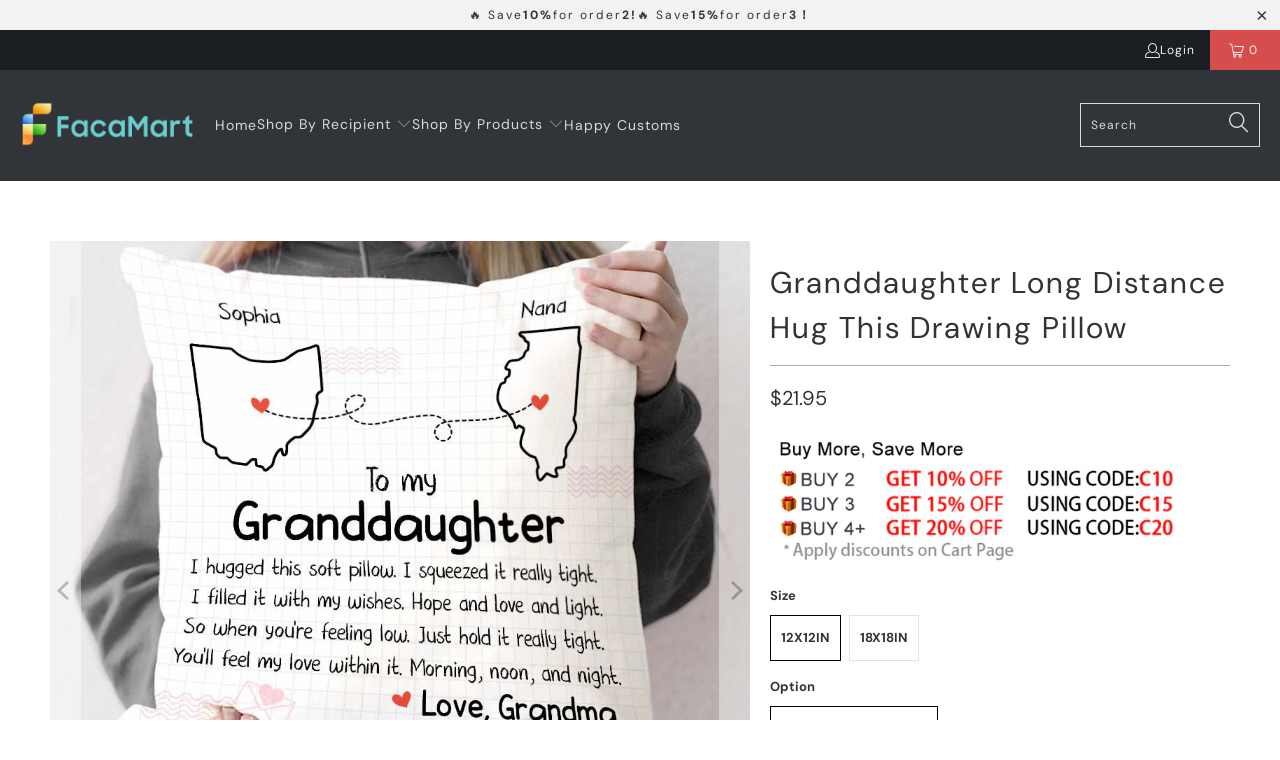

--- FILE ---
content_type: text/html; charset=utf-8
request_url: https://www.facamart.com/products/granddaughter-long-distance-hug-this-drawing-pillow
body_size: 38700
content:


 <!DOCTYPE html>
<html class="no-js no-touch" lang="en"> <head> <meta charset="utf-8"> <meta http-equiv="cleartype" content="on"> <meta name="robots" content="index,follow"> <!-- Mobile Specific Metas --> <meta name="HandheldFriendly" content="True"> <meta name="MobileOptimized" content="320"> <meta name="viewport" content="width=device-width,initial-scale=1"> <meta name="theme-color" content="#ffffff"> <title>
      Granddaughter Long Distance Hug This Drawing Pillow - facamart</title> <meta name="description" content="Personalized Pillow is a great gift choice to your friend and family on any occasion. Description This is a customized product with a customized design Accent piece to create interest in your room or as a functional head pillow This fashionable accessory offers great looks and endless comfort. Serves as beautiful home "/> <!-- Preconnect Domains --> <link rel="preconnect" href="https://fonts.shopifycdn.com" /> <link rel="preconnect" href="https://cdn.shopify.com" /> <link rel="preconnect" href="https://v.shopify.com" /> <link rel="preconnect" href="https://cdn.shopifycloud.com" /> <link rel="preconnect" href="https://monorail-edge.shopifysvc.com"> <!-- fallback for browsers that don't support preconnect --> <link rel="dns-prefetch" href="https://fonts.shopifycdn.com" /> <link rel="dns-prefetch" href="https://cdn.shopify.com" /> <link rel="dns-prefetch" href="https://v.shopify.com" /> <link rel="dns-prefetch" href="https://cdn.shopifycloud.com" /> <link rel="dns-prefetch" href="https://monorail-edge.shopifysvc.com"> <!-- Preload Assets --> <link rel="preload" href="//www.facamart.com/cdn/shop/t/6/assets/fancybox.css?v=19278034316635137701715676130" as="style"> <link rel="preload" href="//www.facamart.com/cdn/shop/t/6/assets/styles.css?v=135427693303161450581762137762" as="style"> <link rel="preload" href="//www.facamart.com/cdn/shop/t/6/assets/home-sliderd-sch.css?v=148963276730315027771715676130" as="style"> <link rel="preload" href="//www.facamart.com/cdn/shop/t/6/assets/jquery.min.js?v=81049236547974671631715676130" as="script"> <link rel="preload" href="//www.facamart.com/cdn/shop/t/6/assets/vendors.js?v=51772124549495699811715676130" as="script"> <link rel="preload" href="//www.facamart.com/cdn/shop/t/6/assets/sections.js?v=105151020710310950111715676377" as="script"> <link rel="preload" href="//www.facamart.com/cdn/shop/t/6/assets/utilities.js?v=130542983593295147021715676130" as="script"> <link rel="preload" href="//www.facamart.com/cdn/shop/t/6/assets/app.js?v=122820809510149809421715676130" as="script"> <!-- Stylesheet for Fancybox library --> <link href="//www.facamart.com/cdn/shop/t/6/assets/fancybox.css?v=19278034316635137701715676130" rel="stylesheet" type="text/css" media="all" /> <!-- Stylesheets for  --> <link href="//www.facamart.com/cdn/shop/t/6/assets/styles.css?v=135427693303161450581762137762" rel="stylesheet" type="text/css" media="all" /> <!-- Stylesheets for  --> <link href="//www.facamart.com/cdn/shop/t/6/assets/home-sliderd-sch.css?v=148963276730315027771715676130" rel="stylesheet" type="text/css" media="all" /> <script>
      window.lazySizesConfig = window.lazySizesConfig || {};

      lazySizesConfig.expand = 300;
      lazySizesConfig.loadHidden = false;

      /*! lazysizes - v5.2.2 - bgset plugin */
      !function(e,t){var a=function(){t(e.lazySizes),e.removeEventListener("lazyunveilread",a,!0)};t=t.bind(null,e,e.document),"object"==typeof module&&module.exports?t(require("lazysizes")):"function"==typeof define&&define.amd?define(["lazysizes"],t):e.lazySizes?a():e.addEventListener("lazyunveilread",a,!0)}(window,function(e,z,g){"use strict";var c,y,b,f,i,s,n,v,m;e.addEventListener&&(c=g.cfg,y=/\s+/g,b=/\s*\|\s+|\s+\|\s*/g,f=/^(.+?)(?:\s+\[\s*(.+?)\s*\])(?:\s+\[\s*(.+?)\s*\])?$/,i=/^\s*\(*\s*type\s*:\s*(.+?)\s*\)*\s*$/,s=/\(|\)|'/,n={contain:1,cover:1},v=function(e,t){var a;t&&((a=t.match(i))&&a[1]?e.setAttribute("type",a[1]):e.setAttribute("media",c.customMedia[t]||t))},m=function(e){var t,a,i,r;e.target._lazybgset&&(a=(t=e.target)._lazybgset,(i=t.currentSrc||t.src)&&((r=g.fire(a,"bgsetproxy",{src:i,useSrc:s.test(i)?JSON.stringify(i):i})).defaultPrevented||(a.style.backgroundImage="url("+r.detail.useSrc+")")),t._lazybgsetLoading&&(g.fire(a,"_lazyloaded",{},!1,!0),delete t._lazybgsetLoading))},addEventListener("lazybeforeunveil",function(e){var t,a,i,r,s,n,l,d,o,u;!e.defaultPrevented&&(t=e.target.getAttribute("data-bgset"))&&(o=e.target,(u=z.createElement("img")).alt="",u._lazybgsetLoading=!0,e.detail.firesLoad=!0,a=t,i=o,r=u,s=z.createElement("picture"),n=i.getAttribute(c.sizesAttr),l=i.getAttribute("data-ratio"),d=i.getAttribute("data-optimumx"),i._lazybgset&&i._lazybgset.parentNode==i&&i.removeChild(i._lazybgset),Object.defineProperty(r,"_lazybgset",{value:i,writable:!0}),Object.defineProperty(i,"_lazybgset",{value:s,writable:!0}),a=a.replace(y," ").split(b),s.style.display="none",r.className=c.lazyClass,1!=a.length||n||(n="auto"),a.forEach(function(e){var t,a=z.createElement("source");n&&"auto"!=n&&a.setAttribute("sizes",n),(t=e.match(f))?(a.setAttribute(c.srcsetAttr,t[1]),v(a,t[2]),v(a,t[3])):a.setAttribute(c.srcsetAttr,e),s.appendChild(a)}),n&&(r.setAttribute(c.sizesAttr,n),i.removeAttribute(c.sizesAttr),i.removeAttribute("sizes")),d&&r.setAttribute("data-optimumx",d),l&&r.setAttribute("data-ratio",l),s.appendChild(r),i.appendChild(s),setTimeout(function(){g.loader.unveil(u),g.rAF(function(){g.fire(u,"_lazyloaded",{},!0,!0),u.complete&&m({target:u})})}))}),z.addEventListener("load",m,!0),e.addEventListener("lazybeforesizes",function(e){var t,a,i,r;e.detail.instance==g&&e.target._lazybgset&&e.detail.dataAttr&&(t=e.target._lazybgset,i=t,r=(getComputedStyle(i)||{getPropertyValue:function(){}}).getPropertyValue("background-size"),!n[r]&&n[i.style.backgroundSize]&&(r=i.style.backgroundSize),n[a=r]&&(e.target._lazysizesParentFit=a,g.rAF(function(){e.target.setAttribute("data-parent-fit",a),e.target._lazysizesParentFit&&delete e.target._lazysizesParentFit})))},!0),z.documentElement.addEventListener("lazybeforesizes",function(e){var t,a;!e.defaultPrevented&&e.target._lazybgset&&e.detail.instance==g&&(e.detail.width=(t=e.target._lazybgset,a=g.gW(t,t.parentNode),(!t._lazysizesWidth||a>t._lazysizesWidth)&&(t._lazysizesWidth=a),t._lazysizesWidth))}))});

      /*! lazysizes - v5.2.2 */
      !function(e){var t=function(u,D,f){"use strict";var k,H;if(function(){var e;var t={lazyClass:"lazyload",loadedClass:"lazyloaded",loadingClass:"lazyloading",preloadClass:"lazypreload",errorClass:"lazyerror",autosizesClass:"lazyautosizes",srcAttr:"data-src",srcsetAttr:"data-srcset",sizesAttr:"data-sizes",minSize:40,customMedia:{},init:true,expFactor:1.5,hFac:.8,loadMode:2,loadHidden:true,ricTimeout:0,throttleDelay:125};H=u.lazySizesConfig||u.lazysizesConfig||{};for(e in t){if(!(e in H)){H[e]=t[e]}}}(),!D||!D.getElementsByClassName){return{init:function(){},cfg:H,noSupport:true}}var O=D.documentElement,a=u.HTMLPictureElement,P="addEventListener",$="getAttribute",q=u[P].bind(u),I=u.setTimeout,U=u.requestAnimationFrame||I,l=u.requestIdleCallback,j=/^picture$/i,r=["load","error","lazyincluded","_lazyloaded"],i={},G=Array.prototype.forEach,J=function(e,t){if(!i[t]){i[t]=new RegExp("(\\s|^)"+t+"(\\s|$)")}return i[t].test(e[$]("class")||"")&&i[t]},K=function(e,t){if(!J(e,t)){e.setAttribute("class",(e[$]("class")||"").trim()+" "+t)}},Q=function(e,t){var i;if(i=J(e,t)){e.setAttribute("class",(e[$]("class")||"").replace(i," "))}},V=function(t,i,e){var a=e?P:"removeEventListener";if(e){V(t,i)}r.forEach(function(e){t[a](e,i)})},X=function(e,t,i,a,r){var n=D.createEvent("Event");if(!i){i={}}i.instance=k;n.initEvent(t,!a,!r);n.detail=i;e.dispatchEvent(n);return n},Y=function(e,t){var i;if(!a&&(i=u.picturefill||H.pf)){if(t&&t.src&&!e[$]("srcset")){e.setAttribute("srcset",t.src)}i({reevaluate:true,elements:[e]})}else if(t&&t.src){e.src=t.src}},Z=function(e,t){return(getComputedStyle(e,null)||{})[t]},s=function(e,t,i){i=i||e.offsetWidth;while(i<H.minSize&&t&&!e._lazysizesWidth){i=t.offsetWidth;t=t.parentNode}return i},ee=function(){var i,a;var t=[];var r=[];var n=t;var s=function(){var e=n;n=t.length?r:t;i=true;a=false;while(e.length){e.shift()()}i=false};var e=function(e,t){if(i&&!t){e.apply(this,arguments)}else{n.push(e);if(!a){a=true;(D.hidden?I:U)(s)}}};e._lsFlush=s;return e}(),te=function(i,e){return e?function(){ee(i)}:function(){var e=this;var t=arguments;ee(function(){i.apply(e,t)})}},ie=function(e){var i;var a=0;var r=H.throttleDelay;var n=H.ricTimeout;var t=function(){i=false;a=f.now();e()};var s=l&&n>49?function(){l(t,{timeout:n});if(n!==H.ricTimeout){n=H.ricTimeout}}:te(function(){I(t)},true);return function(e){var t;if(e=e===true){n=33}if(i){return}i=true;t=r-(f.now()-a);if(t<0){t=0}if(e||t<9){s()}else{I(s,t)}}},ae=function(e){var t,i;var a=99;var r=function(){t=null;e()};var n=function(){var e=f.now()-i;if(e<a){I(n,a-e)}else{(l||r)(r)}};return function(){i=f.now();if(!t){t=I(n,a)}}},e=function(){var v,m,c,h,e;var y,z,g,p,C,b,A;var n=/^img$/i;var d=/^iframe$/i;var E="onscroll"in u&&!/(gle|ing)bot/.test(navigator.userAgent);var _=0;var w=0;var N=0;var M=-1;var x=function(e){N--;if(!e||N<0||!e.target){N=0}};var W=function(e){if(A==null){A=Z(D.body,"visibility")=="hidden"}return A||!(Z(e.parentNode,"visibility")=="hidden"&&Z(e,"visibility")=="hidden")};var S=function(e,t){var i;var a=e;var r=W(e);g-=t;b+=t;p-=t;C+=t;while(r&&(a=a.offsetParent)&&a!=D.body&&a!=O){r=(Z(a,"opacity")||1)>0;if(r&&Z(a,"overflow")!="visible"){i=a.getBoundingClientRect();r=C>i.left&&p<i.right&&b>i.top-1&&g<i.bottom+1}}return r};var t=function(){var e,t,i,a,r,n,s,l,o,u,f,c;var d=k.elements;if((h=H.loadMode)&&N<8&&(e=d.length)){t=0;M++;for(;t<e;t++){if(!d[t]||d[t]._lazyRace){continue}if(!E||k.prematureUnveil&&k.prematureUnveil(d[t])){R(d[t]);continue}if(!(l=d[t][$]("data-expand"))||!(n=l*1)){n=w}if(!u){u=!H.expand||H.expand<1?O.clientHeight>500&&O.clientWidth>500?500:370:H.expand;k._defEx=u;f=u*H.expFactor;c=H.hFac;A=null;if(w<f&&N<1&&M>2&&h>2&&!D.hidden){w=f;M=0}else if(h>1&&M>1&&N<6){w=u}else{w=_}}if(o!==n){y=innerWidth+n*c;z=innerHeight+n;s=n*-1;o=n}i=d[t].getBoundingClientRect();if((b=i.bottom)>=s&&(g=i.top)<=z&&(C=i.right)>=s*c&&(p=i.left)<=y&&(b||C||p||g)&&(H.loadHidden||W(d[t]))&&(m&&N<3&&!l&&(h<3||M<4)||S(d[t],n))){R(d[t]);r=true;if(N>9){break}}else if(!r&&m&&!a&&N<4&&M<4&&h>2&&(v[0]||H.preloadAfterLoad)&&(v[0]||!l&&(b||C||p||g||d[t][$](H.sizesAttr)!="auto"))){a=v[0]||d[t]}}if(a&&!r){R(a)}}};var i=ie(t);var B=function(e){var t=e.target;if(t._lazyCache){delete t._lazyCache;return}x(e);K(t,H.loadedClass);Q(t,H.loadingClass);V(t,L);X(t,"lazyloaded")};var a=te(B);var L=function(e){a({target:e.target})};var T=function(t,i){try{t.contentWindow.location.replace(i)}catch(e){t.src=i}};var F=function(e){var t;var i=e[$](H.srcsetAttr);if(t=H.customMedia[e[$]("data-media")||e[$]("media")]){e.setAttribute("media",t)}if(i){e.setAttribute("srcset",i)}};var s=te(function(t,e,i,a,r){var n,s,l,o,u,f;if(!(u=X(t,"lazybeforeunveil",e)).defaultPrevented){if(a){if(i){K(t,H.autosizesClass)}else{t.setAttribute("sizes",a)}}s=t[$](H.srcsetAttr);n=t[$](H.srcAttr);if(r){l=t.parentNode;o=l&&j.test(l.nodeName||"")}f=e.firesLoad||"src"in t&&(s||n||o);u={target:t};K(t,H.loadingClass);if(f){clearTimeout(c);c=I(x,2500);V(t,L,true)}if(o){G.call(l.getElementsByTagName("source"),F)}if(s){t.setAttribute("srcset",s)}else if(n&&!o){if(d.test(t.nodeName)){T(t,n)}else{t.src=n}}if(r&&(s||o)){Y(t,{src:n})}}if(t._lazyRace){delete t._lazyRace}Q(t,H.lazyClass);ee(function(){var e=t.complete&&t.naturalWidth>1;if(!f||e){if(e){K(t,"ls-is-cached")}B(u);t._lazyCache=true;I(function(){if("_lazyCache"in t){delete t._lazyCache}},9)}if(t.loading=="lazy"){N--}},true)});var R=function(e){if(e._lazyRace){return}var t;var i=n.test(e.nodeName);var a=i&&(e[$](H.sizesAttr)||e[$]("sizes"));var r=a=="auto";if((r||!m)&&i&&(e[$]("src")||e.srcset)&&!e.complete&&!J(e,H.errorClass)&&J(e,H.lazyClass)){return}t=X(e,"lazyunveilread").detail;if(r){re.updateElem(e,true,e.offsetWidth)}e._lazyRace=true;N++;s(e,t,r,a,i)};var r=ae(function(){H.loadMode=3;i()});var l=function(){if(H.loadMode==3){H.loadMode=2}r()};var o=function(){if(m){return}if(f.now()-e<999){I(o,999);return}m=true;H.loadMode=3;i();q("scroll",l,true)};return{_:function(){e=f.now();k.elements=D.getElementsByClassName(H.lazyClass);v=D.getElementsByClassName(H.lazyClass+" "+H.preloadClass);q("scroll",i,true);q("resize",i,true);q("pageshow",function(e){if(e.persisted){var t=D.querySelectorAll("."+H.loadingClass);if(t.length&&t.forEach){U(function(){t.forEach(function(e){if(e.complete){R(e)}})})}}});if(u.MutationObserver){new MutationObserver(i).observe(O,{childList:true,subtree:true,attributes:true})}else{O[P]("DOMNodeInserted",i,true);O[P]("DOMAttrModified",i,true);setInterval(i,999)}q("hashchange",i,true);["focus","mouseover","click","load","transitionend","animationend"].forEach(function(e){D[P](e,i,true)});if(/d$|^c/.test(D.readyState)){o()}else{q("load",o);D[P]("DOMContentLoaded",i);I(o,2e4)}if(k.elements.length){t();ee._lsFlush()}else{i()}},checkElems:i,unveil:R,_aLSL:l}}(),re=function(){var i;var n=te(function(e,t,i,a){var r,n,s;e._lazysizesWidth=a;a+="px";e.setAttribute("sizes",a);if(j.test(t.nodeName||"")){r=t.getElementsByTagName("source");for(n=0,s=r.length;n<s;n++){r[n].setAttribute("sizes",a)}}if(!i.detail.dataAttr){Y(e,i.detail)}});var a=function(e,t,i){var a;var r=e.parentNode;if(r){i=s(e,r,i);a=X(e,"lazybeforesizes",{width:i,dataAttr:!!t});if(!a.defaultPrevented){i=a.detail.width;if(i&&i!==e._lazysizesWidth){n(e,r,a,i)}}}};var e=function(){var e;var t=i.length;if(t){e=0;for(;e<t;e++){a(i[e])}}};var t=ae(e);return{_:function(){i=D.getElementsByClassName(H.autosizesClass);q("resize",t)},checkElems:t,updateElem:a}}(),t=function(){if(!t.i&&D.getElementsByClassName){t.i=true;re._();e._()}};return I(function(){H.init&&t()}),k={cfg:H,autoSizer:re,loader:e,init:t,uP:Y,aC:K,rC:Q,hC:J,fire:X,gW:s,rAF:ee}}(e,e.document,Date);e.lazySizes=t,"object"==typeof module&&module.exports&&(module.exports=t)}("undefined"!=typeof window?window:{});</script> <!-- Icons --> <link rel="shortcut icon" type="image/x-icon" href="//www.facamart.com/cdn/shop/files/F_180x180.png?v=1689133904"> <link rel="apple-touch-icon" href="//www.facamart.com/cdn/shop/files/F_180x180.png?v=1689133904"/> <link rel="apple-touch-icon" sizes="57x57" href="//www.facamart.com/cdn/shop/files/F_57x57.png?v=1689133904"/> <link rel="apple-touch-icon" sizes="60x60" href="//www.facamart.com/cdn/shop/files/F_60x60.png?v=1689133904"/> <link rel="apple-touch-icon" sizes="72x72" href="//www.facamart.com/cdn/shop/files/F_72x72.png?v=1689133904"/> <link rel="apple-touch-icon" sizes="76x76" href="//www.facamart.com/cdn/shop/files/F_76x76.png?v=1689133904"/> <link rel="apple-touch-icon" sizes="114x114" href="//www.facamart.com/cdn/shop/files/F_114x114.png?v=1689133904"/> <link rel="apple-touch-icon" sizes="180x180" href="//www.facamart.com/cdn/shop/files/F_180x180.png?v=1689133904"/> <link rel="apple-touch-icon" sizes="228x228" href="//www.facamart.com/cdn/shop/files/F_228x228.png?v=1689133904"/> <link rel="canonical" href="https://www.facamart.com/products/granddaughter-long-distance-hug-this-drawing-pillow"/> <script src="//www.facamart.com/cdn/shop/t/6/assets/jquery.min.js?v=81049236547974671631715676130" defer></script> <script>
      window.PXUTheme = window.PXUTheme || {};
      window.PXUTheme.version = '5.0.0';
      window.PXUTheme.name = 'Facamart';</script>
    


    
<template id="price-ui"><span class="price " data-price></span><span class="compare-at-price" data-compare-at-price></span><span class="unit-pricing" data-unit-pricing></span></template> <template id="price-ui-badge"><div class="price-ui-badge__sticker price-ui-badge__sticker--"> <span class="price-ui-badge__sticker-text" data-badge></span></div></template> <template id="price-ui__price"><span class="money" data-price></span></template> <template id="price-ui__price-range"><span class="price-min" data-price-min><span class="money" data-price></span></span> - <span class="price-max" data-price-max><span class="money" data-price></span></span></template> <template id="price-ui__unit-pricing"><span class="unit-quantity" data-unit-quantity></span> | <span class="unit-price" data-unit-price><span class="money" data-price></span></span> / <span class="unit-measurement" data-unit-measurement></span></template> <template id="price-ui-badge__percent-savings-range">Save up to <span data-price-percent></span>%</template> <template id="price-ui-badge__percent-savings">Save <span data-price-percent></span>%</template> <template id="price-ui-badge__price-savings-range">Save up to <span class="money" data-price></span></template> <template id="price-ui-badge__price-savings">Save <span class="money" data-price></span></template> <template id="price-ui-badge__on-sale">Sale</template> <template id="price-ui-badge__sold-out">Sold out</template> <template id="price-ui-badge__in-stock">In stock</template> <script>
      
window.PXUTheme = window.PXUTheme || {};


window.PXUTheme.theme_settings = {};
window.PXUTheme.currency = {};
window.PXUTheme.routes = window.PXUTheme.routes || {};


window.PXUTheme.theme_settings.display_tos_checkbox = false;
window.PXUTheme.theme_settings.go_to_checkout = true;
window.PXUTheme.theme_settings.cart_action = "redirect_cart";
window.PXUTheme.theme_settings.cart_shipping_calculator = false;


window.PXUTheme.theme_settings.collection_swatches = false;
window.PXUTheme.theme_settings.collection_secondary_image = false;


window.PXUTheme.currency.show_multiple_currencies = false;
window.PXUTheme.currency.shop_currency = "USD";
window.PXUTheme.currency.default_currency = "USD";
window.PXUTheme.currency.display_format = "money_format";
window.PXUTheme.currency.money_format = "${{amount}}";
window.PXUTheme.currency.money_format_no_currency = "${{amount}}";
window.PXUTheme.currency.money_format_currency = "${{amount}} USD";
window.PXUTheme.currency.native_multi_currency = false;
window.PXUTheme.currency.iso_code = "USD";
window.PXUTheme.currency.symbol = "$";


window.PXUTheme.theme_settings.display_inventory_left = false;
window.PXUTheme.theme_settings.inventory_threshold = 10;
window.PXUTheme.theme_settings.limit_quantity = false;


window.PXUTheme.theme_settings.menu_position = null;


window.PXUTheme.theme_settings.newsletter_popup = false;
window.PXUTheme.theme_settings.newsletter_popup_days = "14";
window.PXUTheme.theme_settings.newsletter_popup_mobile = false;
window.PXUTheme.theme_settings.newsletter_popup_seconds = 0;


window.PXUTheme.theme_settings.pagination_type = "load_more";


window.PXUTheme.theme_settings.enable_shopify_collection_badges = false;
window.PXUTheme.theme_settings.quick_shop_thumbnail_position = null;
window.PXUTheme.theme_settings.product_form_style = "radio";
window.PXUTheme.theme_settings.sale_banner_enabled = true;
window.PXUTheme.theme_settings.display_savings = false;
window.PXUTheme.theme_settings.display_sold_out_price = false;
window.PXUTheme.theme_settings.free_text = "Free";
window.PXUTheme.theme_settings.video_looping = null;
window.PXUTheme.theme_settings.quick_shop_style = "popup";
window.PXUTheme.theme_settings.hover_enabled = false;


window.PXUTheme.routes.cart_url = "/cart";
window.PXUTheme.routes.root_url = "/";
window.PXUTheme.routes.search_url = "/search";
window.PXUTheme.routes.all_products_collection_url = "/collections/all";


window.PXUTheme.theme_settings.image_loading_style = "color";


window.PXUTheme.theme_settings.search_option = "product";
window.PXUTheme.theme_settings.search_items_to_display = 5;
window.PXUTheme.theme_settings.enable_autocomplete = true;


window.PXUTheme.theme_settings.page_dots_enabled = false;
window.PXUTheme.theme_settings.slideshow_arrow_size = "light";


window.PXUTheme.theme_settings.quick_shop_enabled = false;


window.PXUTheme.translation = {};


window.PXUTheme.translation.agree_to_terms_warning = "You must agree with the terms and conditions to checkout.";
window.PXUTheme.translation.one_item_left = "item left";
window.PXUTheme.translation.items_left_text = "items left";
window.PXUTheme.translation.cart_savings_text = "Total Savings";
window.PXUTheme.translation.cart_discount_text = "Discount";
window.PXUTheme.translation.cart_subtotal_text = "Subtotal";
window.PXUTheme.translation.cart_remove_text = "Remove";
window.PXUTheme.translation.cart_free_text = "Free";


window.PXUTheme.translation.newsletter_success_text = "Thank you for joining our mailing list!";


window.PXUTheme.translation.notify_email = "Enter your email address...";
window.PXUTheme.translation.notify_email_value = "Translation missing: en.contact.fields.email";
window.PXUTheme.translation.notify_email_send = "Send";
window.PXUTheme.translation.notify_message_first = "Please notify me when ";
window.PXUTheme.translation.notify_message_last = " becomes available - ";
window.PXUTheme.translation.notify_success_text = "Thanks! We will notify you when this product becomes available!";


window.PXUTheme.translation.add_to_cart = "Add to Cart";
window.PXUTheme.translation.coming_soon_text = "Coming Soon";
window.PXUTheme.translation.sold_out_text = "Sold Out";
window.PXUTheme.translation.sale_text = "Sale";
window.PXUTheme.translation.savings_text = "You Save";
window.PXUTheme.translation.from_text = "from";
window.PXUTheme.translation.new_text = "New";
window.PXUTheme.translation.pre_order_text = "Pre-Order";
window.PXUTheme.translation.unavailable_text = "Unavailable";


window.PXUTheme.translation.all_results = "View all results";
window.PXUTheme.translation.no_results = "Sorry, no results!";


window.PXUTheme.media_queries = {};
window.PXUTheme.media_queries.small = window.matchMedia( "(max-width: 480px)" );
window.PXUTheme.media_queries.medium = window.matchMedia( "(max-width: 798px)" );
window.PXUTheme.media_queries.large = window.matchMedia( "(min-width: 799px)" );
window.PXUTheme.media_queries.larger = window.matchMedia( "(min-width: 960px)" );
window.PXUTheme.media_queries.xlarge = window.matchMedia( "(min-width: 1200px)" );
window.PXUTheme.media_queries.ie10 = window.matchMedia( "all and (-ms-high-contrast: none), (-ms-high-contrast: active)" );
window.PXUTheme.media_queries.tablet = window.matchMedia( "only screen and (min-width: 799px) and (max-width: 1024px)" );
window.PXUTheme.media_queries.mobile_and_tablet = window.matchMedia( "(max-width: 1024px)" );</script> <script src="//www.facamart.com/cdn/shop/t/6/assets/vendors.js?v=51772124549495699811715676130" defer></script> <script src="//www.facamart.com/cdn/shop/t/6/assets/sections.js?v=105151020710310950111715676377" defer></script> <script src="//www.facamart.com/cdn/shop/t/6/assets/utilities.js?v=130542983593295147021715676130" defer></script> <script src="//www.facamart.com/cdn/shop/t/6/assets/app.js?v=122820809510149809421715676130" defer></script> <script src="//www.facamart.com/cdn/shop/t/6/assets/customily_sch.js?v=32794277030706206311715676130" defer></script> <script src="//www.facamart.com/cdn/shop/t/6/assets/instantclick.min.js?v=20092422000980684151715676130" data-no-instant defer></script> <script data-no-instant>
        window.addEventListener('DOMContentLoaded', function() {

          function inIframe() {
            try {
              return window.self !== window.top;
            } catch (e) {
              return true;
            }
          }

          if (!inIframe()){
            InstantClick.on('change', function() {

              $('head script[src*="shopify"]').each(function() {
                var script = document.createElement('script');
                script.type = 'text/javascript';
                script.src = $(this).attr('src');

                $('body').append(script);
              });

              $('body').removeClass('fancybox-active');
              $.fancybox.destroy();

              InstantClick.init();

            });
          }
        });</script> <script></script> <script>window.performance && window.performance.mark && window.performance.mark('shopify.content_for_header.start');</script><meta id="shopify-digital-wallet" name="shopify-digital-wallet" content="/59957903520/digital_wallets/dialog">
<meta name="shopify-checkout-api-token" content="49edc4aace69142af43718a227663d56">
<meta id="in-context-paypal-metadata" data-shop-id="59957903520" data-venmo-supported="false" data-environment="production" data-locale="en_US" data-paypal-v4="true" data-currency="USD">
<link rel="alternate" type="application/json+oembed" href="https://www.facamart.com/products/granddaughter-long-distance-hug-this-drawing-pillow.oembed">
<script async="async" src="/checkouts/internal/preloads.js?locale=en-US"></script>
<script id="shopify-features" type="application/json">{"accessToken":"49edc4aace69142af43718a227663d56","betas":["rich-media-storefront-analytics"],"domain":"www.facamart.com","predictiveSearch":true,"shopId":59957903520,"locale":"en"}</script>
<script>var Shopify = Shopify || {};
Shopify.shop = "facamart.myshopify.com";
Shopify.locale = "en";
Shopify.currency = {"active":"USD","rate":"1.0"};
Shopify.country = "US";
Shopify.theme = {"name":"facamart-lau","id":135537754272,"schema_name":"Facamart","schema_version":"5.0.0","theme_store_id":null,"role":"main"};
Shopify.theme.handle = "null";
Shopify.theme.style = {"id":null,"handle":null};
Shopify.cdnHost = "www.facamart.com/cdn";
Shopify.routes = Shopify.routes || {};
Shopify.routes.root = "/";</script>
<script type="module">!function(o){(o.Shopify=o.Shopify||{}).modules=!0}(window);</script>
<script>!function(o){function n(){var o=[];function n(){o.push(Array.prototype.slice.apply(arguments))}return n.q=o,n}var t=o.Shopify=o.Shopify||{};t.loadFeatures=n(),t.autoloadFeatures=n()}(window);</script>
<script id="shop-js-analytics" type="application/json">{"pageType":"product"}</script>
<script defer="defer" async type="module" src="//www.facamart.com/cdn/shopifycloud/shop-js/modules/v2/client.init-shop-cart-sync_WVOgQShq.en.esm.js"></script>
<script defer="defer" async type="module" src="//www.facamart.com/cdn/shopifycloud/shop-js/modules/v2/chunk.common_C_13GLB1.esm.js"></script>
<script defer="defer" async type="module" src="//www.facamart.com/cdn/shopifycloud/shop-js/modules/v2/chunk.modal_CLfMGd0m.esm.js"></script>
<script type="module">
  await import("//www.facamart.com/cdn/shopifycloud/shop-js/modules/v2/client.init-shop-cart-sync_WVOgQShq.en.esm.js");
await import("//www.facamart.com/cdn/shopifycloud/shop-js/modules/v2/chunk.common_C_13GLB1.esm.js");
await import("//www.facamart.com/cdn/shopifycloud/shop-js/modules/v2/chunk.modal_CLfMGd0m.esm.js");

  window.Shopify.SignInWithShop?.initShopCartSync?.({"fedCMEnabled":true,"windoidEnabled":true});

</script>
<script>(function() {
  var isLoaded = false;
  function asyncLoad() {
    if (isLoaded) return;
    isLoaded = true;
    var urls = ["https:\/\/mds.oceanpayment.com\/assets\/shopifylogo\/visa,mastercard,maestro,jcb,american_express,diners_club,discover.js?shop=facamart.myshopify.com","https:\/\/d39va5bdt61idd.cloudfront.net\/carttrack.js?id=1624\u0026shop=facamart.myshopify.com","https:\/\/d39va5bdt61idd.cloudfront.net\/cartAnimate.js?id=m3ts8mmi\u0026shop=facamart.myshopify.com"];
    for (var i = 0; i <urls.length; i++) {
      var s = document.createElement('script');
      s.type = 'text/javascript';
      s.async = true;
      s.src = urls[i];
      var x = document.getElementsByTagName('script')[0];
      x.parentNode.insertBefore(s, x);
    }
  };
  if(window.attachEvent) {
    window.attachEvent('onload', asyncLoad);
  } else {
    window.addEventListener('load', asyncLoad, false);
  }
})();</script>
<script id="__st">var __st={"a":59957903520,"offset":-18000,"reqid":"edeada19-38e8-4a3d-a4ae-8581c5b4a6ad-1769611969","pageurl":"www.facamart.com\/products\/granddaughter-long-distance-hug-this-drawing-pillow","u":"402412e5b355","p":"product","rtyp":"product","rid":7488390365344};</script>
<script>window.ShopifyPaypalV4VisibilityTracking = true;</script>
<script id="captcha-bootstrap">!function(){'use strict';const t='contact',e='account',n='new_comment',o=[[t,t],['blogs',n],['comments',n],[t,'customer']],c=[[e,'customer_login'],[e,'guest_login'],[e,'recover_customer_password'],[e,'create_customer']],r=t=>t.map((([t,e])=>`form[action*='/${t}']:not([data-nocaptcha='true']) input[name='form_type'][value='${e}']`)).join(','),a=t=>()=>t?[...document.querySelectorAll(t)].map((t=>t.form)):[];function s(){const t=[...o],e=r(t);return a(e)}const i='password',u='form_key',d=['recaptcha-v3-token','g-recaptcha-response','h-captcha-response',i],f=()=>{try{return window.sessionStorage}catch{return}},m='__shopify_v',_=t=>t.elements[u];function p(t,e,n=!1){try{const o=window.sessionStorage,c=JSON.parse(o.getItem(e)),{data:r}=function(t){const{data:e,action:n}=t;return t[m]||n?{data:e,action:n}:{data:t,action:n}}(c);for(const[e,n]of Object.entries(r))t.elements[e]&&(t.elements[e].value=n);n&&o.removeItem(e)}catch(o){console.error('form repopulation failed',{error:o})}}const l='form_type',E='cptcha';function T(t){t.dataset[E]=!0}const w=window,h=w.document,L='Shopify',v='ce_forms',y='captcha';let A=!1;((t,e)=>{const n=(g='f06e6c50-85a8-45c8-87d0-21a2b65856fe',I='https://cdn.shopify.com/shopifycloud/storefront-forms-hcaptcha/ce_storefront_forms_captcha_hcaptcha.v1.5.2.iife.js',D={infoText:'Protected by hCaptcha',privacyText:'Privacy',termsText:'Terms'},(t,e,n)=>{const o=w[L][v],c=o.bindForm;if(c)return c(t,g,e,D).then(n);var r;o.q.push([[t,g,e,D],n]),r=I,A||(h.body.append(Object.assign(h.createElement('script'),{id:'captcha-provider',async:!0,src:r})),A=!0)});var g,I,D;w[L]=w[L]||{},w[L][v]=w[L][v]||{},w[L][v].q=[],w[L][y]=w[L][y]||{},w[L][y].protect=function(t,e){n(t,void 0,e),T(t)},Object.freeze(w[L][y]),function(t,e,n,w,h,L){const[v,y,A,g]=function(t,e,n){const i=e?o:[],u=t?c:[],d=[...i,...u],f=r(d),m=r(i),_=r(d.filter((([t,e])=>n.includes(e))));return[a(f),a(m),a(_),s()]}(w,h,L),I=t=>{const e=t.target;return e instanceof HTMLFormElement?e:e&&e.form},D=t=>v().includes(t);t.addEventListener('submit',(t=>{const e=I(t);if(!e)return;const n=D(e)&&!e.dataset.hcaptchaBound&&!e.dataset.recaptchaBound,o=_(e),c=g().includes(e)&&(!o||!o.value);(n||c)&&t.preventDefault(),c&&!n&&(function(t){try{if(!f())return;!function(t){const e=f();if(!e)return;const n=_(t);if(!n)return;const o=n.value;o&&e.removeItem(o)}(t);const e=Array.from(Array(32),(()=>Math.random().toString(36)[2])).join('');!function(t,e){_(t)||t.append(Object.assign(document.createElement('input'),{type:'hidden',name:u})),t.elements[u].value=e}(t,e),function(t,e){const n=f();if(!n)return;const o=[...t.querySelectorAll(`input[type='${i}']`)].map((({name:t})=>t)),c=[...d,...o],r={};for(const[a,s]of new FormData(t).entries())c.includes(a)||(r[a]=s);n.setItem(e,JSON.stringify({[m]:1,action:t.action,data:r}))}(t,e)}catch(e){console.error('failed to persist form',e)}}(e),e.submit())}));const S=(t,e)=>{t&&!t.dataset[E]&&(n(t,e.some((e=>e===t))),T(t))};for(const o of['focusin','change'])t.addEventListener(o,(t=>{const e=I(t);D(e)&&S(e,y())}));const B=e.get('form_key'),M=e.get(l),P=B&&M;t.addEventListener('DOMContentLoaded',(()=>{const t=y();if(P)for(const e of t)e.elements[l].value===M&&p(e,B);[...new Set([...A(),...v().filter((t=>'true'===t.dataset.shopifyCaptcha))])].forEach((e=>S(e,t)))}))}(h,new URLSearchParams(w.location.search),n,t,e,['guest_login'])})(!0,!0)}();</script>
<script integrity="sha256-4kQ18oKyAcykRKYeNunJcIwy7WH5gtpwJnB7kiuLZ1E=" data-source-attribution="shopify.loadfeatures" defer="defer" src="//www.facamart.com/cdn/shopifycloud/storefront/assets/storefront/load_feature-a0a9edcb.js" crossorigin="anonymous"></script>
<script data-source-attribution="shopify.dynamic_checkout.dynamic.init">var Shopify=Shopify||{};Shopify.PaymentButton=Shopify.PaymentButton||{isStorefrontPortableWallets:!0,init:function(){window.Shopify.PaymentButton.init=function(){};var t=document.createElement("script");t.src="https://www.facamart.com/cdn/shopifycloud/portable-wallets/latest/portable-wallets.en.js",t.type="module",document.head.appendChild(t)}};
</script>
<script data-source-attribution="shopify.dynamic_checkout.buyer_consent">
  function portableWalletsHideBuyerConsent(e){var t=document.getElementById("shopify-buyer-consent"),n=document.getElementById("shopify-subscription-policy-button");t&&n&&(t.classList.add("hidden"),t.setAttribute("aria-hidden","true"),n.removeEventListener("click",e))}function portableWalletsShowBuyerConsent(e){var t=document.getElementById("shopify-buyer-consent"),n=document.getElementById("shopify-subscription-policy-button");t&&n&&(t.classList.remove("hidden"),t.removeAttribute("aria-hidden"),n.addEventListener("click",e))}window.Shopify?.PaymentButton&&(window.Shopify.PaymentButton.hideBuyerConsent=portableWalletsHideBuyerConsent,window.Shopify.PaymentButton.showBuyerConsent=portableWalletsShowBuyerConsent);
</script>
<script data-source-attribution="shopify.dynamic_checkout.cart.bootstrap">document.addEventListener("DOMContentLoaded",(function(){function t(){return document.querySelector("shopify-accelerated-checkout-cart, shopify-accelerated-checkout")}if(t())Shopify.PaymentButton.init();else{new MutationObserver((function(e,n){t()&&(Shopify.PaymentButton.init(),n.disconnect())})).observe(document.body,{childList:!0,subtree:!0})}}));
</script>
<link id="shopify-accelerated-checkout-styles" rel="stylesheet" media="screen" href="https://www.facamart.com/cdn/shopifycloud/portable-wallets/latest/accelerated-checkout-backwards-compat.css" crossorigin="anonymous">
<style id="shopify-accelerated-checkout-cart">
        #shopify-buyer-consent {
  margin-top: 1em;
  display: inline-block;
  width: 100%;
}

#shopify-buyer-consent.hidden {
  display: none;
}

#shopify-subscription-policy-button {
  background: none;
  border: none;
  padding: 0;
  text-decoration: underline;
  font-size: inherit;
  cursor: pointer;
}

#shopify-subscription-policy-button::before {
  box-shadow: none;
}

      </style>

<script>window.performance && window.performance.mark && window.performance.mark('shopify.content_for_header.end');</script>

    

<meta name="author" content="facamart">
<meta property="og:url" content="https://www.facamart.com/products/granddaughter-long-distance-hug-this-drawing-pillow">
<meta property="og:site_name" content="facamart"> <meta property="og:type" content="product"> <meta property="og:title" content="Granddaughter Long Distance Hug This Drawing Pillow"> <meta property="og:image" content="https://www.facamart.com/cdn/shop/products/PersonalizedGranddaughterLongDistanceHugThisDrawing__1_600x.jpg?v=1659772344"> <meta property="og:image:secure_url" content="https://www.facamart.com/cdn/shop/products/PersonalizedGranddaughterLongDistanceHugThisDrawing__1_600x.jpg?v=1659772344"> <meta property="og:image:width" content="1000"> <meta property="og:image:height" content="1000"> <meta property="og:image" content="https://www.facamart.com/cdn/shop/products/18113-145146-mockup-6_600x.jpg?v=1659772344"> <meta property="og:image:secure_url" content="https://www.facamart.com/cdn/shop/products/18113-145146-mockup-6_600x.jpg?v=1659772344"> <meta property="og:image:width" content="1000"> <meta property="og:image:height" content="1000"> <meta property="product:price:amount" content="21.95"> <meta property="product:price:currency" content="USD"> <meta property="og:description" content="Personalized Pillow is a great gift choice to your friend and family on any occasion. Description This is a customized product with a customized design Accent piece to create interest in your room or as a functional head pillow This fashionable accessory offers great looks and endless comfort. Serves as beautiful home ">




<meta name="twitter:card" content="summary"> <meta name="twitter:title" content="Granddaughter Long Distance Hug This Drawing Pillow"> <meta name="twitter:description" content="Personalized Pillow is a great gift choice to your friend and family on any occasion. Description This is a customized product with a customized design Accent piece to create interest in your room or as a functional head pillow This fashionable accessory offers great looks and endless comfort. Serves as beautiful home decor for you or makes a great gift for friends. Handwashing pillow in cold water for stronger cleaning. Features Material: Flannel Print on both sides Insert NOT Included Size:- 12 x 12 inches- 18 x 18 inches PERSONALIZATION:  Please complete fields required to customize options (Name/Characteristics) and recheck carefully all the customized options. Text: Standard English excluding special characters, emojis to ensure the best looking. Characteristics: Pick one-by-one options that match your description. The last step, click &quot;Preview&quot; to get a glimpse of the wonderful creation you’ve made ❤️. Please be aware that the Preview may"> <meta name="twitter:image" content="https://www.facamart.com/cdn/shop/products/PersonalizedGranddaughterLongDistanceHugThisDrawing__1_240x.jpg?v=1659772344"> <meta name="twitter:image:width" content="240"> <meta name="twitter:image:height" content="240"> <meta name="twitter:image:alt" content="Granddaughter Long Distance Hug This Drawing Pillow"> <!-- RedRetarget App Hook start -->
<link rel="dns-prefetch" href="https://trackifyx.redretarget.com">


<!-- HOOK JS-->

<meta name="tfx:tags" content=" 3-10,  cat,  CUSHION cover,  Custom,  Custom Pillow,  Daughter,  Daughter Pillow,  Mom,  Mom gift,  Mother,  Mother Pillow,  Personalized,  Personalized Pillow,  Pillow,  Sisters, ">
<meta name="tfx:collections" content="ALL, Cat Lovers, Gift For Mom, Gift For Parents, Hot sales, pillow pillow, ">







<script id="tfx-cart">
    
    window.tfxCart = {"note":null,"attributes":{},"original_total_price":0,"total_price":0,"total_discount":0,"total_weight":0.0,"item_count":0,"items":[],"requires_shipping":false,"currency":"USD","items_subtotal_price":0,"cart_level_discount_applications":[],"checkout_charge_amount":0}
</script>



<script id="tfx-product">
    
    window.tfxProduct = {"id":7488390365344,"title":"Granddaughter Long Distance Hug This Drawing Pillow","handle":"granddaughter-long-distance-hug-this-drawing-pillow","description":"\u003cp data-mce-fragment=\"1\"\u003ePersonalized Pillow is a great gift choice to your friend and family on any occasion.\u003c\/p\u003e\n\u003cp data-mce-fragment=\"1\"\u003e\u003cstrong data-mce-fragment=\"1\"\u003eDescription\u003c\/strong\u003e\u003c\/p\u003e\n\u003cul data-mce-fragment=\"1\"\u003e\n\u003cli data-mce-fragment=\"1\"\u003eThis is a customized product with a customized design\u003c\/li\u003e\n\u003cli data-mce-fragment=\"1\"\u003eAccent piece to create interest in your room or as a functional head pillow\u003c\/li\u003e\n\u003cli data-mce-fragment=\"1\"\u003eThis fashionable accessory offers great looks and endless comfort.\u003c\/li\u003e\n\u003cli data-mce-fragment=\"1\"\u003eServes as beautiful home decor for you or makes a great gift for friends.\u003c\/li\u003e\n\u003cli data-mce-fragment=\"1\"\u003eHandwashing pillow in cold water for stronger cleaning.\u003c\/li\u003e\n\u003c\/ul\u003e\n\u003cp data-mce-fragment=\"1\"\u003e\u003cstrong data-mce-fragment=\"1\"\u003eFeatures\u003c\/strong\u003e\u003c\/p\u003e\n\u003cul data-mce-fragment=\"1\"\u003e\n\u003cli data-mce-fragment=\"1\"\u003e\u003cstrong data-mce-fragment=\"1\"\u003eMaterial: Flannel\u003c\/strong\u003e\u003c\/li\u003e\n\u003cli data-mce-fragment=\"1\"\u003e\u003cstrong data-mce-fragment=\"1\"\u003ePrint on both sides\u003c\/strong\u003e\u003c\/li\u003e\n\u003cli\u003eInsert\u003cspan\u003e \u003c\/span\u003e\u003cspan style=\"color: #ff2a00;\"\u003e\u003cstrong\u003eNOT\u003c\/strong\u003e\u003c\/span\u003e\u003cspan\u003e \u003c\/span\u003eIncluded\u003c\/li\u003e\n\u003cli data-mce-fragment=\"1\"\u003e\u003cstrong data-mce-fragment=\"1\"\u003eSize:\u003cbr data-mce-fragment=\"1\"\u003e- 12 x 12 inches\u003cbr data-mce-fragment=\"1\"\u003e- 18 x 18 inches\u003c\/strong\u003e\u003c\/li\u003e\n\u003c\/ul\u003e\n\u003cp data-mce-fragment=\"1\"\u003e\u003cstrong data-mce-fragment=\"1\"\u003ePERSONALIZATION: \u003c\/strong\u003e\u003c\/p\u003e\n\u003cul data-mce-fragment=\"1\"\u003e\n\u003cli data-mce-fragment=\"1\"\u003ePlease complete fields required to customize options (Name\/Characteristics) and\u003cspan data-mce-fragment=\"1\"\u003e \u003c\/span\u003e\u003cstrong data-mce-fragment=\"1\"\u003erecheck carefully\u003c\/strong\u003e\u003cspan data-mce-fragment=\"1\"\u003e \u003c\/span\u003eall the customized options.\u003c\/li\u003e\n\u003cli data-mce-fragment=\"1\"\u003eText: Standard English excluding special characters, emojis to ensure the best looking.\u003c\/li\u003e\n\u003cli data-mce-fragment=\"1\"\u003eCharacteristics: Pick one-by-one options that match your description.\u003c\/li\u003e\n\u003cli data-mce-fragment=\"1\"\u003eThe last step, click \"Preview\" to get a glimpse of the wonderful creation you’ve made \u003cspan data-mce-fragment=\"1\"\u003e❤️\u003c\/span\u003e.\u003c\/li\u003e\n\u003c\/ul\u003e\n\u003cp data-mce-fragment=\"1\"\u003e\u003cstrong data-mce-fragment=\"1\"\u003ePlease be aware that the Preview may slightly different from the physical item in terms of color due to our lighting at our product photoshoot or your device’s display.\u003c\/strong\u003e\u003c\/p\u003e","published_at":"2022-08-04T03:12:00-04:00","created_at":"2022-08-06T03:52:24-04:00","vendor":"facamart","type":"Pillow","tags":["3-10","cat","CUSHION cover","Custom","Custom Pillow","Daughter","Daughter Pillow","Mom","Mom gift","Mother","Mother Pillow","Personalized","Personalized Pillow","Pillow","Sisters"],"price":2195,"price_min":2195,"price_max":2525,"available":true,"price_varies":true,"compare_at_price":null,"compare_at_price_min":0,"compare_at_price_max":0,"compare_at_price_varies":false,"variants":[{"id":42397331783840,"title":"12x12in \/ INSERT NOT INCLUDED","option1":"12x12in","option2":"INSERT NOT INCLUDED","option3":null,"sku":"C17-102-00011-12*12in-DZ","requires_shipping":true,"taxable":true,"featured_image":null,"available":true,"name":"Granddaughter Long Distance Hug This Drawing Pillow - 12x12in \/ INSERT NOT INCLUDED","public_title":"12x12in \/ INSERT NOT INCLUDED","options":["12x12in","INSERT NOT INCLUDED"],"price":2195,"weight":0,"compare_at_price":null,"inventory_management":null,"barcode":null,"requires_selling_plan":false,"selling_plan_allocations":[]},{"id":42397331816608,"title":"18x18in \/ INSERT NOT INCLUDED","option1":"18x18in","option2":"INSERT NOT INCLUDED","option3":null,"sku":"C17-102-00011-18*18in-DZ","requires_shipping":true,"taxable":true,"featured_image":null,"available":true,"name":"Granddaughter Long Distance Hug This Drawing Pillow - 18x18in \/ INSERT NOT INCLUDED","public_title":"18x18in \/ INSERT NOT INCLUDED","options":["18x18in","INSERT NOT INCLUDED"],"price":2525,"weight":0,"compare_at_price":null,"inventory_management":null,"barcode":null,"requires_selling_plan":false,"selling_plan_allocations":[]}],"images":["\/\/www.facamart.com\/cdn\/shop\/products\/PersonalizedGranddaughterLongDistanceHugThisDrawing__1.jpg?v=1659772344","\/\/www.facamart.com\/cdn\/shop\/products\/18113-145146-mockup-6.jpg?v=1659772344"],"featured_image":"\/\/www.facamart.com\/cdn\/shop\/products\/PersonalizedGranddaughterLongDistanceHugThisDrawing__1.jpg?v=1659772344","options":["Size","Option"],"media":[{"alt":null,"id":25216455147680,"position":1,"preview_image":{"aspect_ratio":1.0,"height":1000,"width":1000,"src":"\/\/www.facamart.com\/cdn\/shop\/products\/PersonalizedGranddaughterLongDistanceHugThisDrawing__1.jpg?v=1659772344"},"aspect_ratio":1.0,"height":1000,"media_type":"image","src":"\/\/www.facamart.com\/cdn\/shop\/products\/PersonalizedGranddaughterLongDistanceHugThisDrawing__1.jpg?v=1659772344","width":1000},{"alt":null,"id":25216455180448,"position":2,"preview_image":{"aspect_ratio":1.0,"height":1000,"width":1000,"src":"\/\/www.facamart.com\/cdn\/shop\/products\/18113-145146-mockup-6.jpg?v=1659772344"},"aspect_ratio":1.0,"height":1000,"media_type":"image","src":"\/\/www.facamart.com\/cdn\/shop\/products\/18113-145146-mockup-6.jpg?v=1659772344","width":1000}],"requires_selling_plan":false,"selling_plan_groups":[],"content":"\u003cp data-mce-fragment=\"1\"\u003ePersonalized Pillow is a great gift choice to your friend and family on any occasion.\u003c\/p\u003e\n\u003cp data-mce-fragment=\"1\"\u003e\u003cstrong data-mce-fragment=\"1\"\u003eDescription\u003c\/strong\u003e\u003c\/p\u003e\n\u003cul data-mce-fragment=\"1\"\u003e\n\u003cli data-mce-fragment=\"1\"\u003eThis is a customized product with a customized design\u003c\/li\u003e\n\u003cli data-mce-fragment=\"1\"\u003eAccent piece to create interest in your room or as a functional head pillow\u003c\/li\u003e\n\u003cli data-mce-fragment=\"1\"\u003eThis fashionable accessory offers great looks and endless comfort.\u003c\/li\u003e\n\u003cli data-mce-fragment=\"1\"\u003eServes as beautiful home decor for you or makes a great gift for friends.\u003c\/li\u003e\n\u003cli data-mce-fragment=\"1\"\u003eHandwashing pillow in cold water for stronger cleaning.\u003c\/li\u003e\n\u003c\/ul\u003e\n\u003cp data-mce-fragment=\"1\"\u003e\u003cstrong data-mce-fragment=\"1\"\u003eFeatures\u003c\/strong\u003e\u003c\/p\u003e\n\u003cul data-mce-fragment=\"1\"\u003e\n\u003cli data-mce-fragment=\"1\"\u003e\u003cstrong data-mce-fragment=\"1\"\u003eMaterial: Flannel\u003c\/strong\u003e\u003c\/li\u003e\n\u003cli data-mce-fragment=\"1\"\u003e\u003cstrong data-mce-fragment=\"1\"\u003ePrint on both sides\u003c\/strong\u003e\u003c\/li\u003e\n\u003cli\u003eInsert\u003cspan\u003e \u003c\/span\u003e\u003cspan style=\"color: #ff2a00;\"\u003e\u003cstrong\u003eNOT\u003c\/strong\u003e\u003c\/span\u003e\u003cspan\u003e \u003c\/span\u003eIncluded\u003c\/li\u003e\n\u003cli data-mce-fragment=\"1\"\u003e\u003cstrong data-mce-fragment=\"1\"\u003eSize:\u003cbr data-mce-fragment=\"1\"\u003e- 12 x 12 inches\u003cbr data-mce-fragment=\"1\"\u003e- 18 x 18 inches\u003c\/strong\u003e\u003c\/li\u003e\n\u003c\/ul\u003e\n\u003cp data-mce-fragment=\"1\"\u003e\u003cstrong data-mce-fragment=\"1\"\u003ePERSONALIZATION: \u003c\/strong\u003e\u003c\/p\u003e\n\u003cul data-mce-fragment=\"1\"\u003e\n\u003cli data-mce-fragment=\"1\"\u003ePlease complete fields required to customize options (Name\/Characteristics) and\u003cspan data-mce-fragment=\"1\"\u003e \u003c\/span\u003e\u003cstrong data-mce-fragment=\"1\"\u003erecheck carefully\u003c\/strong\u003e\u003cspan data-mce-fragment=\"1\"\u003e \u003c\/span\u003eall the customized options.\u003c\/li\u003e\n\u003cli data-mce-fragment=\"1\"\u003eText: Standard English excluding special characters, emojis to ensure the best looking.\u003c\/li\u003e\n\u003cli data-mce-fragment=\"1\"\u003eCharacteristics: Pick one-by-one options that match your description.\u003c\/li\u003e\n\u003cli data-mce-fragment=\"1\"\u003eThe last step, click \"Preview\" to get a glimpse of the wonderful creation you’ve made \u003cspan data-mce-fragment=\"1\"\u003e❤️\u003c\/span\u003e.\u003c\/li\u003e\n\u003c\/ul\u003e\n\u003cp data-mce-fragment=\"1\"\u003e\u003cstrong data-mce-fragment=\"1\"\u003ePlease be aware that the Preview may slightly different from the physical item in terms of color due to our lighting at our product photoshoot or your device’s display.\u003c\/strong\u003e\u003c\/p\u003e"}
</script>


<script type="text/javascript">
    /* ----- TFX Theme hook start ----- */
    (function (t, r, k, f, y, x) {
        if (t.tkfy != undefined) return true;
        t.tkfy = true;
        y = r.createElement(k); y.src = f; y.async = true;
        x = r.getElementsByTagName(k)[0]; x.parentNode.insertBefore(y, x);
    })(window, document, 'script', 'https://trackifyx.redretarget.com/pull/facamart.myshopify.com/hook.js');
    /* ----- TFX theme hook end ----- */
</script>
<!-- RedRetarget App Hook end --><script type="text/javascript">
        /* ----- TFX Theme snapchat hook start ----- */
        (function (t, r, k, f, y, x) {
            if (t.snaptkfy != undefined) return true;
            t.snaptkfy = true;
            y = r.createElement(k); y.src = f; y.async = true;
            x = r.getElementsByTagName(k)[0]; x.parentNode.insertBefore(y, x);
        })(window, document, "script", "https://trackifyx.redretarget.com/pull/facamart.myshopify.com/snapchathook.js");
        /* ----- TFX theme snapchat hook end ----- */</script><script type="text/javascript">
            /* ----- TFX Theme tiktok hook start ----- */
            (function (t, r, k, f, y, x) {
                if (t.tkfy_tt != undefined) return true;
                t.tkfy_tt = true;
                y = r.createElement(k); y.src = f; y.async = true;
                x = r.getElementsByTagName(k)[0]; x.parentNode.insertBefore(y, x);
            })(window, document, "script", "https://trackifyx.redretarget.com/pull/facamart.myshopify.com/tiktokhook.js");
            /* ----- TFX theme tiktok hook end ----- */</script>
<link href="https://monorail-edge.shopifysvc.com" rel="dns-prefetch">
<script>(function(){if ("sendBeacon" in navigator && "performance" in window) {try {var session_token_from_headers = performance.getEntriesByType('navigation')[0].serverTiming.find(x => x.name == '_s').description;} catch {var session_token_from_headers = undefined;}var session_cookie_matches = document.cookie.match(/_shopify_s=([^;]*)/);var session_token_from_cookie = session_cookie_matches && session_cookie_matches.length === 2 ? session_cookie_matches[1] : "";var session_token = session_token_from_headers || session_token_from_cookie || "";function handle_abandonment_event(e) {var entries = performance.getEntries().filter(function(entry) {return /monorail-edge.shopifysvc.com/.test(entry.name);});if (!window.abandonment_tracked && entries.length === 0) {window.abandonment_tracked = true;var currentMs = Date.now();var navigation_start = performance.timing.navigationStart;var payload = {shop_id: 59957903520,url: window.location.href,navigation_start,duration: currentMs - navigation_start,session_token,page_type: "product"};window.navigator.sendBeacon("https://monorail-edge.shopifysvc.com/v1/produce", JSON.stringify({schema_id: "online_store_buyer_site_abandonment/1.1",payload: payload,metadata: {event_created_at_ms: currentMs,event_sent_at_ms: currentMs}}));}}window.addEventListener('pagehide', handle_abandonment_event);}}());</script>
<script id="web-pixels-manager-setup">(function e(e,d,r,n,o){if(void 0===o&&(o={}),!Boolean(null===(a=null===(i=window.Shopify)||void 0===i?void 0:i.analytics)||void 0===a?void 0:a.replayQueue)){var i,a;window.Shopify=window.Shopify||{};var t=window.Shopify;t.analytics=t.analytics||{};var s=t.analytics;s.replayQueue=[],s.publish=function(e,d,r){return s.replayQueue.push([e,d,r]),!0};try{self.performance.mark("wpm:start")}catch(e){}var l=function(){var e={modern:/Edge?\/(1{2}[4-9]|1[2-9]\d|[2-9]\d{2}|\d{4,})\.\d+(\.\d+|)|Firefox\/(1{2}[4-9]|1[2-9]\d|[2-9]\d{2}|\d{4,})\.\d+(\.\d+|)|Chrom(ium|e)\/(9{2}|\d{3,})\.\d+(\.\d+|)|(Maci|X1{2}).+ Version\/(15\.\d+|(1[6-9]|[2-9]\d|\d{3,})\.\d+)([,.]\d+|)( \(\w+\)|)( Mobile\/\w+|) Safari\/|Chrome.+OPR\/(9{2}|\d{3,})\.\d+\.\d+|(CPU[ +]OS|iPhone[ +]OS|CPU[ +]iPhone|CPU IPhone OS|CPU iPad OS)[ +]+(15[._]\d+|(1[6-9]|[2-9]\d|\d{3,})[._]\d+)([._]\d+|)|Android:?[ /-](13[3-9]|1[4-9]\d|[2-9]\d{2}|\d{4,})(\.\d+|)(\.\d+|)|Android.+Firefox\/(13[5-9]|1[4-9]\d|[2-9]\d{2}|\d{4,})\.\d+(\.\d+|)|Android.+Chrom(ium|e)\/(13[3-9]|1[4-9]\d|[2-9]\d{2}|\d{4,})\.\d+(\.\d+|)|SamsungBrowser\/([2-9]\d|\d{3,})\.\d+/,legacy:/Edge?\/(1[6-9]|[2-9]\d|\d{3,})\.\d+(\.\d+|)|Firefox\/(5[4-9]|[6-9]\d|\d{3,})\.\d+(\.\d+|)|Chrom(ium|e)\/(5[1-9]|[6-9]\d|\d{3,})\.\d+(\.\d+|)([\d.]+$|.*Safari\/(?![\d.]+ Edge\/[\d.]+$))|(Maci|X1{2}).+ Version\/(10\.\d+|(1[1-9]|[2-9]\d|\d{3,})\.\d+)([,.]\d+|)( \(\w+\)|)( Mobile\/\w+|) Safari\/|Chrome.+OPR\/(3[89]|[4-9]\d|\d{3,})\.\d+\.\d+|(CPU[ +]OS|iPhone[ +]OS|CPU[ +]iPhone|CPU IPhone OS|CPU iPad OS)[ +]+(10[._]\d+|(1[1-9]|[2-9]\d|\d{3,})[._]\d+)([._]\d+|)|Android:?[ /-](13[3-9]|1[4-9]\d|[2-9]\d{2}|\d{4,})(\.\d+|)(\.\d+|)|Mobile Safari.+OPR\/([89]\d|\d{3,})\.\d+\.\d+|Android.+Firefox\/(13[5-9]|1[4-9]\d|[2-9]\d{2}|\d{4,})\.\d+(\.\d+|)|Android.+Chrom(ium|e)\/(13[3-9]|1[4-9]\d|[2-9]\d{2}|\d{4,})\.\d+(\.\d+|)|Android.+(UC? ?Browser|UCWEB|U3)[ /]?(15\.([5-9]|\d{2,})|(1[6-9]|[2-9]\d|\d{3,})\.\d+)\.\d+|SamsungBrowser\/(5\.\d+|([6-9]|\d{2,})\.\d+)|Android.+MQ{2}Browser\/(14(\.(9|\d{2,})|)|(1[5-9]|[2-9]\d|\d{3,})(\.\d+|))(\.\d+|)|K[Aa][Ii]OS\/(3\.\d+|([4-9]|\d{2,})\.\d+)(\.\d+|)/},d=e.modern,r=e.legacy,n=navigator.userAgent;return n.match(d)?"modern":n.match(r)?"legacy":"unknown"}(),u="modern"===l?"modern":"legacy",c=(null!=n?n:{modern:"",legacy:""})[u],f=function(e){return[e.baseUrl,"/wpm","/b",e.hashVersion,"modern"===e.buildTarget?"m":"l",".js"].join("")}({baseUrl:d,hashVersion:r,buildTarget:u}),m=function(e){var d=e.version,r=e.bundleTarget,n=e.surface,o=e.pageUrl,i=e.monorailEndpoint;return{emit:function(e){var a=e.status,t=e.errorMsg,s=(new Date).getTime(),l=JSON.stringify({metadata:{event_sent_at_ms:s},events:[{schema_id:"web_pixels_manager_load/3.1",payload:{version:d,bundle_target:r,page_url:o,status:a,surface:n,error_msg:t},metadata:{event_created_at_ms:s}}]});if(!i)return console&&console.warn&&console.warn("[Web Pixels Manager] No Monorail endpoint provided, skipping logging."),!1;try{return self.navigator.sendBeacon.bind(self.navigator)(i,l)}catch(e){}var u=new XMLHttpRequest;try{return u.open("POST",i,!0),u.setRequestHeader("Content-Type","text/plain"),u.send(l),!0}catch(e){return console&&console.warn&&console.warn("[Web Pixels Manager] Got an unhandled error while logging to Monorail."),!1}}}}({version:r,bundleTarget:l,surface:e.surface,pageUrl:self.location.href,monorailEndpoint:e.monorailEndpoint});try{o.browserTarget=l,function(e){var d=e.src,r=e.async,n=void 0===r||r,o=e.onload,i=e.onerror,a=e.sri,t=e.scriptDataAttributes,s=void 0===t?{}:t,l=document.createElement("script"),u=document.querySelector("head"),c=document.querySelector("body");if(l.async=n,l.src=d,a&&(l.integrity=a,l.crossOrigin="anonymous"),s)for(var f in s)if(Object.prototype.hasOwnProperty.call(s,f))try{l.dataset[f]=s[f]}catch(e){}if(o&&l.addEventListener("load",o),i&&l.addEventListener("error",i),u)u.appendChild(l);else{if(!c)throw new Error("Did not find a head or body element to append the script");c.appendChild(l)}}({src:f,async:!0,onload:function(){if(!function(){var e,d;return Boolean(null===(d=null===(e=window.Shopify)||void 0===e?void 0:e.analytics)||void 0===d?void 0:d.initialized)}()){var d=window.webPixelsManager.init(e)||void 0;if(d){var r=window.Shopify.analytics;r.replayQueue.forEach((function(e){var r=e[0],n=e[1],o=e[2];d.publishCustomEvent(r,n,o)})),r.replayQueue=[],r.publish=d.publishCustomEvent,r.visitor=d.visitor,r.initialized=!0}}},onerror:function(){return m.emit({status:"failed",errorMsg:"".concat(f," has failed to load")})},sri:function(e){var d=/^sha384-[A-Za-z0-9+/=]+$/;return"string"==typeof e&&d.test(e)}(c)?c:"",scriptDataAttributes:o}),m.emit({status:"loading"})}catch(e){m.emit({status:"failed",errorMsg:(null==e?void 0:e.message)||"Unknown error"})}}})({shopId: 59957903520,storefrontBaseUrl: "https://www.facamart.com",extensionsBaseUrl: "https://extensions.shopifycdn.com/cdn/shopifycloud/web-pixels-manager",monorailEndpoint: "https://monorail-edge.shopifysvc.com/unstable/produce_batch",surface: "storefront-renderer",enabledBetaFlags: ["2dca8a86"],webPixelsConfigList: [{"id":"277217440","configuration":"{\"pixel_id\":\"745701016502435\",\"pixel_type\":\"facebook_pixel\",\"metaapp_system_user_token\":\"-\"}","eventPayloadVersion":"v1","runtimeContext":"OPEN","scriptVersion":"ca16bc87fe92b6042fbaa3acc2fbdaa6","type":"APP","apiClientId":2329312,"privacyPurposes":["ANALYTICS","MARKETING","SALE_OF_DATA"],"dataSharingAdjustments":{"protectedCustomerApprovalScopes":["read_customer_address","read_customer_email","read_customer_name","read_customer_personal_data","read_customer_phone"]}},{"id":"shopify-app-pixel","configuration":"{}","eventPayloadVersion":"v1","runtimeContext":"STRICT","scriptVersion":"0450","apiClientId":"shopify-pixel","type":"APP","privacyPurposes":["ANALYTICS","MARKETING"]},{"id":"shopify-custom-pixel","eventPayloadVersion":"v1","runtimeContext":"LAX","scriptVersion":"0450","apiClientId":"shopify-pixel","type":"CUSTOM","privacyPurposes":["ANALYTICS","MARKETING"]}],isMerchantRequest: false,initData: {"shop":{"name":"facamart","paymentSettings":{"currencyCode":"USD"},"myshopifyDomain":"facamart.myshopify.com","countryCode":"CN","storefrontUrl":"https:\/\/www.facamart.com"},"customer":null,"cart":null,"checkout":null,"productVariants":[{"price":{"amount":21.95,"currencyCode":"USD"},"product":{"title":"Granddaughter Long Distance Hug This Drawing Pillow","vendor":"facamart","id":"7488390365344","untranslatedTitle":"Granddaughter Long Distance Hug This Drawing Pillow","url":"\/products\/granddaughter-long-distance-hug-this-drawing-pillow","type":"Pillow"},"id":"42397331783840","image":{"src":"\/\/www.facamart.com\/cdn\/shop\/products\/PersonalizedGranddaughterLongDistanceHugThisDrawing__1.jpg?v=1659772344"},"sku":"C17-102-00011-12*12in-DZ","title":"12x12in \/ INSERT NOT INCLUDED","untranslatedTitle":"12x12in \/ INSERT NOT INCLUDED"},{"price":{"amount":25.25,"currencyCode":"USD"},"product":{"title":"Granddaughter Long Distance Hug This Drawing Pillow","vendor":"facamart","id":"7488390365344","untranslatedTitle":"Granddaughter Long Distance Hug This Drawing Pillow","url":"\/products\/granddaughter-long-distance-hug-this-drawing-pillow","type":"Pillow"},"id":"42397331816608","image":{"src":"\/\/www.facamart.com\/cdn\/shop\/products\/PersonalizedGranddaughterLongDistanceHugThisDrawing__1.jpg?v=1659772344"},"sku":"C17-102-00011-18*18in-DZ","title":"18x18in \/ INSERT NOT INCLUDED","untranslatedTitle":"18x18in \/ INSERT NOT INCLUDED"}],"purchasingCompany":null},},"https://www.facamart.com/cdn","fcfee988w5aeb613cpc8e4bc33m6693e112",{"modern":"","legacy":""},{"shopId":"59957903520","storefrontBaseUrl":"https:\/\/www.facamart.com","extensionBaseUrl":"https:\/\/extensions.shopifycdn.com\/cdn\/shopifycloud\/web-pixels-manager","surface":"storefront-renderer","enabledBetaFlags":"[\"2dca8a86\"]","isMerchantRequest":"false","hashVersion":"fcfee988w5aeb613cpc8e4bc33m6693e112","publish":"custom","events":"[[\"page_viewed\",{}],[\"product_viewed\",{\"productVariant\":{\"price\":{\"amount\":21.95,\"currencyCode\":\"USD\"},\"product\":{\"title\":\"Granddaughter Long Distance Hug This Drawing Pillow\",\"vendor\":\"facamart\",\"id\":\"7488390365344\",\"untranslatedTitle\":\"Granddaughter Long Distance Hug This Drawing Pillow\",\"url\":\"\/products\/granddaughter-long-distance-hug-this-drawing-pillow\",\"type\":\"Pillow\"},\"id\":\"42397331783840\",\"image\":{\"src\":\"\/\/www.facamart.com\/cdn\/shop\/products\/PersonalizedGranddaughterLongDistanceHugThisDrawing__1.jpg?v=1659772344\"},\"sku\":\"C17-102-00011-12*12in-DZ\",\"title\":\"12x12in \/ INSERT NOT INCLUDED\",\"untranslatedTitle\":\"12x12in \/ INSERT NOT INCLUDED\"}}]]"});</script><script>
  window.ShopifyAnalytics = window.ShopifyAnalytics || {};
  window.ShopifyAnalytics.meta = window.ShopifyAnalytics.meta || {};
  window.ShopifyAnalytics.meta.currency = 'USD';
  var meta = {"product":{"id":7488390365344,"gid":"gid:\/\/shopify\/Product\/7488390365344","vendor":"facamart","type":"Pillow","handle":"granddaughter-long-distance-hug-this-drawing-pillow","variants":[{"id":42397331783840,"price":2195,"name":"Granddaughter Long Distance Hug This Drawing Pillow - 12x12in \/ INSERT NOT INCLUDED","public_title":"12x12in \/ INSERT NOT INCLUDED","sku":"C17-102-00011-12*12in-DZ"},{"id":42397331816608,"price":2525,"name":"Granddaughter Long Distance Hug This Drawing Pillow - 18x18in \/ INSERT NOT INCLUDED","public_title":"18x18in \/ INSERT NOT INCLUDED","sku":"C17-102-00011-18*18in-DZ"}],"remote":false},"page":{"pageType":"product","resourceType":"product","resourceId":7488390365344,"requestId":"edeada19-38e8-4a3d-a4ae-8581c5b4a6ad-1769611969"}};
  for (var attr in meta) {
    window.ShopifyAnalytics.meta[attr] = meta[attr];
  }
</script>
<script class="analytics">
  (function () {
    var customDocumentWrite = function(content) {
      var jquery = null;

      if (window.jQuery) {
        jquery = window.jQuery;
      } else if (window.Checkout && window.Checkout.$) {
        jquery = window.Checkout.$;
      }

      if (jquery) {
        jquery('body').append(content);
      }
    };

    var hasLoggedConversion = function(token) {
      if (token) {
        return document.cookie.indexOf('loggedConversion=' + token) !== -1;
      }
      return false;
    }

    var setCookieIfConversion = function(token) {
      if (token) {
        var twoMonthsFromNow = new Date(Date.now());
        twoMonthsFromNow.setMonth(twoMonthsFromNow.getMonth() + 2);

        document.cookie = 'loggedConversion=' + token + '; expires=' + twoMonthsFromNow;
      }
    }

    var trekkie = window.ShopifyAnalytics.lib = window.trekkie = window.trekkie || [];
    if (trekkie.integrations) {
      return;
    }
    trekkie.methods = [
      'identify',
      'page',
      'ready',
      'track',
      'trackForm',
      'trackLink'
    ];
    trekkie.factory = function(method) {
      return function() {
        var args = Array.prototype.slice.call(arguments);
        args.unshift(method);
        trekkie.push(args);
        return trekkie;
      };
    };
    for (var i = 0; i < trekkie.methods.length; i++) {
      var key = trekkie.methods[i];
      trekkie[key] = trekkie.factory(key);
    }
    trekkie.load = function(config) {
      trekkie.config = config || {};
      trekkie.config.initialDocumentCookie = document.cookie;
      var first = document.getElementsByTagName('script')[0];
      var script = document.createElement('script');
      script.type = 'text/javascript';
      script.onerror = function(e) {
        var scriptFallback = document.createElement('script');
        scriptFallback.type = 'text/javascript';
        scriptFallback.onerror = function(error) {
                var Monorail = {
      produce: function produce(monorailDomain, schemaId, payload) {
        var currentMs = new Date().getTime();
        var event = {
          schema_id: schemaId,
          payload: payload,
          metadata: {
            event_created_at_ms: currentMs,
            event_sent_at_ms: currentMs
          }
        };
        return Monorail.sendRequest("https://" + monorailDomain + "/v1/produce", JSON.stringify(event));
      },
      sendRequest: function sendRequest(endpointUrl, payload) {
        // Try the sendBeacon API
        if (window && window.navigator && typeof window.navigator.sendBeacon === 'function' && typeof window.Blob === 'function' && !Monorail.isIos12()) {
          var blobData = new window.Blob([payload], {
            type: 'text/plain'
          });

          if (window.navigator.sendBeacon(endpointUrl, blobData)) {
            return true;
          } // sendBeacon was not successful

        } // XHR beacon

        var xhr = new XMLHttpRequest();

        try {
          xhr.open('POST', endpointUrl);
          xhr.setRequestHeader('Content-Type', 'text/plain');
          xhr.send(payload);
        } catch (e) {
          console.log(e);
        }

        return false;
      },
      isIos12: function isIos12() {
        return window.navigator.userAgent.lastIndexOf('iPhone; CPU iPhone OS 12_') !== -1 || window.navigator.userAgent.lastIndexOf('iPad; CPU OS 12_') !== -1;
      }
    };
    Monorail.produce('monorail-edge.shopifysvc.com',
      'trekkie_storefront_load_errors/1.1',
      {shop_id: 59957903520,
      theme_id: 135537754272,
      app_name: "storefront",
      context_url: window.location.href,
      source_url: "//www.facamart.com/cdn/s/trekkie.storefront.a804e9514e4efded663580eddd6991fcc12b5451.min.js"});

        };
        scriptFallback.async = true;
        scriptFallback.src = '//www.facamart.com/cdn/s/trekkie.storefront.a804e9514e4efded663580eddd6991fcc12b5451.min.js';
        first.parentNode.insertBefore(scriptFallback, first);
      };
      script.async = true;
      script.src = '//www.facamart.com/cdn/s/trekkie.storefront.a804e9514e4efded663580eddd6991fcc12b5451.min.js';
      first.parentNode.insertBefore(script, first);
    };
    trekkie.load(
      {"Trekkie":{"appName":"storefront","development":false,"defaultAttributes":{"shopId":59957903520,"isMerchantRequest":null,"themeId":135537754272,"themeCityHash":"12163021394654932205","contentLanguage":"en","currency":"USD","eventMetadataId":"11faad6f-5650-4be4-861b-ab988c3eb103"},"isServerSideCookieWritingEnabled":true,"monorailRegion":"shop_domain","enabledBetaFlags":["65f19447","b5387b81"]},"Session Attribution":{},"S2S":{"facebookCapiEnabled":true,"source":"trekkie-storefront-renderer","apiClientId":580111}}
    );

    var loaded = false;
    trekkie.ready(function() {
      if (loaded) return;
      loaded = true;

      window.ShopifyAnalytics.lib = window.trekkie;

      var originalDocumentWrite = document.write;
      document.write = customDocumentWrite;
      try { window.ShopifyAnalytics.merchantGoogleAnalytics.call(this); } catch(error) {};
      document.write = originalDocumentWrite;

      window.ShopifyAnalytics.lib.page(null,{"pageType":"product","resourceType":"product","resourceId":7488390365344,"requestId":"edeada19-38e8-4a3d-a4ae-8581c5b4a6ad-1769611969","shopifyEmitted":true});

      var match = window.location.pathname.match(/checkouts\/(.+)\/(thank_you|post_purchase)/)
      var token = match? match[1]: undefined;
      if (!hasLoggedConversion(token)) {
        setCookieIfConversion(token);
        window.ShopifyAnalytics.lib.track("Viewed Product",{"currency":"USD","variantId":42397331783840,"productId":7488390365344,"productGid":"gid:\/\/shopify\/Product\/7488390365344","name":"Granddaughter Long Distance Hug This Drawing Pillow - 12x12in \/ INSERT NOT INCLUDED","price":"21.95","sku":"C17-102-00011-12*12in-DZ","brand":"facamart","variant":"12x12in \/ INSERT NOT INCLUDED","category":"Pillow","nonInteraction":true,"remote":false},undefined,undefined,{"shopifyEmitted":true});
      window.ShopifyAnalytics.lib.track("monorail:\/\/trekkie_storefront_viewed_product\/1.1",{"currency":"USD","variantId":42397331783840,"productId":7488390365344,"productGid":"gid:\/\/shopify\/Product\/7488390365344","name":"Granddaughter Long Distance Hug This Drawing Pillow - 12x12in \/ INSERT NOT INCLUDED","price":"21.95","sku":"C17-102-00011-12*12in-DZ","brand":"facamart","variant":"12x12in \/ INSERT NOT INCLUDED","category":"Pillow","nonInteraction":true,"remote":false,"referer":"https:\/\/www.facamart.com\/products\/granddaughter-long-distance-hug-this-drawing-pillow"});
      }
    });


        var eventsListenerScript = document.createElement('script');
        eventsListenerScript.async = true;
        eventsListenerScript.src = "//www.facamart.com/cdn/shopifycloud/storefront/assets/shop_events_listener-3da45d37.js";
        document.getElementsByTagName('head')[0].appendChild(eventsListenerScript);

})();</script>
<script
  defer
  src="https://www.facamart.com/cdn/shopifycloud/perf-kit/shopify-perf-kit-3.1.0.min.js"
  data-application="storefront-renderer"
  data-shop-id="59957903520"
  data-render-region="gcp-us-central1"
  data-page-type="product"
  data-theme-instance-id="135537754272"
  data-theme-name="Facamart"
  data-theme-version="5.0.0"
  data-monorail-region="shop_domain"
  data-resource-timing-sampling-rate="10"
  data-shs="true"
  data-shs-beacon="true"
  data-shs-export-with-fetch="true"
  data-shs-logs-sample-rate="1"
  data-shs-beacon-endpoint="https://www.facamart.com/api/collect"
></script>
</head> <noscript> <style>
      .product_section .product_form,
      .product_gallery {
        opacity: 1;
      }

      .multi_select,
      form .select {
        display: block !important;
      }

      .image-element__wrap {
        display: none;
      }</style></noscript> <body class="product"
        data-money-format="${{amount}}"
        data-shop-currency="USD"
        data-shop-url="https://www.facamart.com"> <script>
    document.documentElement.className=document.documentElement.className.replace(/\bno-js\b/,'js');
    if(window.Shopify&&window.Shopify.designMode)document.documentElement.className+=' in-theme-editor';
    if(('ontouchstart' in window)||window.DocumentTouch&&document instanceof DocumentTouch)document.documentElement.className=document.documentElement.className.replace(/\bno-touch\b/,'has-touch');</script> <svg
      class="icon-star-reference"
      aria-hidden="true"
      focusable="false"
      role="presentation"
      xmlns="http://www.w3.org/2000/svg" width="20" height="20" viewBox="3 3 17 17" fill="none"
    > <symbol id="icon-star"> <rect class="icon-star-background" width="20" height="20" fill="currentColor"/> <path d="M10 3L12.163 7.60778L17 8.35121L13.5 11.9359L14.326 17L10 14.6078L5.674 17L6.5 11.9359L3 8.35121L7.837 7.60778L10 3Z" stroke="currentColor" stroke-width="2" stroke-linecap="round" stroke-linejoin="round" fill="none"/></symbol> <clipPath id="icon-star-clip"> <path d="M10 3L12.163 7.60778L17 8.35121L13.5 11.9359L14.326 17L10 14.6078L5.674 17L6.5 11.9359L3 8.35121L7.837 7.60778L10 3Z" stroke="currentColor" stroke-width="2" stroke-linecap="round" stroke-linejoin="round"/></clipPath></svg> <div class="cus__modal__preview"> <div class="cus-preview-modal-wrapper"><img class="cus-preview-modal-content" height="auto" width="auto"
                                                loading="lazy" id="cus-preview-img" src=""> <div class="cus-close"> <svg width="20" height="25" viewBox="0 0 25 25" fill="white" xmlns="http://www.w3.org/2000/svg"> <path
              d="M13.4099 12L19.7099 5.71C19.8982 5.52169 20.004 5.2663 20.004 5C20.004 4.7337 19.8982 4.4783 19.7099 4.29C19.5216 4.10169 19.2662 3.99591 18.9999 3.99591C18.7336 3.99591 18.4782 4.10169 18.2899 4.29L11.9999 10.59L5.70994 4.29C5.52164 4.10169 5.26624 3.99591 4.99994 3.99591C4.73364 3.99591 4.47824 4.10169 4.28994 4.29C4.10164 4.4783 3.99585 4.7337 3.99585 5C3.99585 5.2663 4.10164 5.52169 4.28994 5.71L10.5899 12L4.28994 18.29C4.19621 18.383 4.12182 18.4936 4.07105 18.6154C4.02028 18.7373 3.99414 18.868 3.99414 19C3.99414 19.132 4.02028 19.2627 4.07105 19.3846C4.12182 19.5064 4.19621 19.617 4.28994 19.71C4.3829 19.8037 4.4935 19.8781 4.61536 19.9289C4.73722 19.9797 4.86793 20.0058 4.99994 20.0058C5.13195 20.0058 5.26266 19.9797 5.38452 19.9289C5.50638 19.8781 5.61698 19.8037 5.70994 19.71L11.9999 13.41L18.2899 19.71C18.3829 19.8037 18.4935 19.8781 18.6154 19.9289C18.7372 19.9797 18.8679 20.0058 18.9999 20.0058C19.132 20.0058 19.2627 19.9797 19.3845 19.9289C19.5064 19.8781 19.617 19.8037 19.7099 19.71C19.8037 19.617 19.8781 19.5064 19.9288 19.3846C19.9796 19.2627 20.0057 19.132 20.0057 19C20.0057 18.868 19.9796 18.7373 19.9288 18.6154C19.8781 18.4936 19.8037 18.383 19.7099 18.29L13.4099 12Z"
              fill="black"></path></svg></div></div></div> <div id="shopify-section-header" class="shopify-section shopify-section--header">

<script
  type="application/json"
  data-section-type="header"
  data-section-id="header"
>
</script>



<script type="application/ld+json">
  {
    "@context": "http://schema.org",
    "@type": "Organization",
    "name": "facamart",
    
      
      "logo": "https://www.facamart.com/cdn/shop/files/400x200_0002_53aa9414-cc2f-4678-8985-cc1c86789bdb_400x.png?v=1699328362",
    
    "sameAs": [
      "",
      "",
      "",
      "",
      "",
      "",
      "",
      "",
      "",
      "",
      "",
      "",
      "",
      "",
      "",
      "",
      "",
      "",
      "",
      "",
      "",
      "",
      "",
      "",
      ""
    ],
    "url": "https://www.facamart.com"
  }
</script>




<header id="header" class="mobile_nav-fixed--true"> <div class="promo-banner"> <div class="promo-banner__content"> <p>🔥 Save<strong>10%</strong>for order<strong>2!</strong>🔥 Save<strong>15%</strong>for order<strong>3！</strong></p></div> <div class="promo-banner__close"></div></div> <div class="top-bar"> <details data-mobile-menu > <summary class="mobile_nav dropdown_link" data-mobile-menu-trigger> <div data-mobile-menu-icon> <span></span> <span></span> <span></span> <span></span></div> <span class="mobile-menu-title">Menu</span></summary> <div class="mobile-menu-container dropdown" data-nav> <ul class="menu" id="mobile_menu"> <template data-nav-parent-template> <li class="sublink"> <a href="#" data-no-instant class="parent-link--true"><div class="mobile-menu-item-title" data-nav-title></div><span class="right icon-down-arrow"></span></a> <ul class="mobile-mega-menu" data-meganav-target-container></ul></li></template> <li data-mobile-dropdown-rel="home" data-meganav-mobile-target="home"> <a data-nav-title data-no-instant href="/" class="parent-link--false">
            Home</a></li> <li data-mobile-dropdown-rel="shop-by-recipient" class="sublink" data-meganav-mobile-target="shop-by-recipient"> <a data-no-instant href="/" class="parent-link--false"> <div class="mobile-menu-item-title" data-nav-title>Shop By Recipient</div> <span class="right icon-down-arrow"></span></a> <ul> <li class="sublink test"> <a data-no-instant href="/collections" class="parent-link--true">
                    Animal Lovers <span class="right icon-down-arrow"></span></a> <ul> <li><a href="/collections/dog-lovers">Dog Lovers</a></li> <li><a href="/collections/gifts-for-cat-lovers">Cat Lovers</a></li> <li><a href="/collections/horse-lovers">Horse Lovers</a></li> <li><a href="/collections/rooster-lovers">Rooster Lovers</a></li> <li><a href="/collections/elephant-lovers">Elephant Lovers</a></li> <li><a href="/collections/bear-lovers">Bear Lovers</a></li></ul></li> <li class="sublink test"> <a data-no-instant href="/collections" class="parent-link--true">
                    Gift For Family <span class="right icon-down-arrow"></span></a> <ul> <li><a href="/collections/gift-for-bestie">Gift For Bestie</a></li> <li><a href="/collections/gifts-for-couple">Gift For Couple</a></li> <li><a href="/collections/gift-for-parents">Gift For Parents</a></li> <li><a href="/collections/gifts-for-kids">Gift For Kids</a></li> <li><a href="/collections/memorial-gifts">Memorial Gifts</a></li> <li><a href="/collections/graduation-gifts">Graduation Gifts</a></li> <li><a href="/collections/gifts-for-dad-1">Father's Day Gifts</a></li> <li><a href="/collections">Birthday Gifts</a></li></ul></li> <li class="sublink test"> <a data-no-instant href="/collections" class="parent-link--true">
                    By Theme <span class="right icon-down-arrow"></span></a> <ul> <li><a href="/collections/gifts-for-bikers">Gift For Bikers</a></li> <li><a href="/collections/gift-for-truckers">Gift For Truckers</a></li> <li><a href="/collections/gift-for-fishing-lovers">Gift For Fishing Lovers</a></li> <li><a href="/collections/gift-for-book-lovers">Gift For Book Lovers</a></li> <li><a href="/collections/gift-for-camping-lovers">Gift For Camping Lovers</a></li> <li><a href="/collections/gift-for-volleyball-lovers">Gift For Volleyball Lovers</a></li> <li><a href="/collections/gift-for-nurse">Gift For Nurse</a></li> <li><a href="/collections/gift-for-gardening">Gift For Gardening</a></li> <li><a href="/collections/gift-for-viking">Gift For Viking</a></li> <li><a href="/collections/happy-easter-day">Happy Easter Day</a></li> <li><a href="/collections/gift-for-firefighter">Gift For Firefighter</a></li> <li><a href="/collections/gift-for-cowboys-cowgirls">Gift For Cowboys & Cowgirls</a></li> <li><a href="/collections/gift-for-soldier">Gift For Soldier</a></li></ul></li></ul></li> <li data-mobile-dropdown-rel="shop-by-products" class="sublink" data-meganav-mobile-target="shop-by-products"> <a data-no-instant href="/" class="parent-link--false"> <div class="mobile-menu-item-title" data-nav-title>Shop By Products</div> <span class="right icon-down-arrow"></span></a> <ul> <li class="sublink test"> <a data-no-instant href="/collections" class="parent-link--true">
                    Indoor Decor <span class="right icon-down-arrow"></span></a> <ul> <li><a href="/collections/mug">Mug</a></li> <li><a href="/collections/tumbler">Tumbler</a></li> <li><a href="/collections/doormat">Doormat</a></li> <li><a href="/collections/poster">Poster</a></li> <li><a href="/collections/pillowcase">Pillowcase</a></li> <li><a href="/collections/pillow">Pillow</a></li> <li><a href="/collections/ornament">Ornament</a></li> <li><a href="/collections/blanket-1">Blanket</a></li></ul></li> <li class="sublink test"> <a data-no-instant href="/collections" class="parent-link--true">
                    Outdoor Decor <span class="right icon-down-arrow"></span></a> <ul> <li><a href="/collections/decal">Decal</a></li> <li><a href="/collections/flag">Flag</a></li></ul></li> <li class="sublink test"> <a data-no-instant href="/collections" class="parent-link--true">
                    Clothing & Accessories <span class="right icon-down-arrow"></span></a> <ul> <li><a href="/collections/apparel">Apparel</a></li> <li><a href="/collections/classic-cap">Classic Cap</a></li> <li><a href="/collections/tote-bag">Tote Bag</a></li> <li><a href="/collections/keychain">Keychain</a></li> <li><a href="/collections/necklace">Necklace</a></li> <li><a href="/collections/wallet">Wallet</a></li></ul></li></ul></li> <li data-mobile-dropdown-rel="happy-customs" data-meganav-mobile-target="happy-customs"> <a data-nav-title data-no-instant href="/pages/contact-us" class="parent-link--true">
            Happy Customs</a></li> <template data-nav-parent-template> <li class="sublink"> <a href="#" data-no-instant class="parent-link--true"><div class="mobile-menu-item-title" data-nav-title></div><span class="right icon-down-arrow"></span></a> <ul class="mobile-mega-menu" data-meganav-target-container></ul></li></template> <li data-no-instant> <a href="/account/login" id="customer_login_link">Login</a></li></ul></div></details> <a href="/" title="facamart" class="mobile_logo logo"> <img src="//www.facamart.com/cdn/shop/files/5_fb776fdc-b15d-4af4-93be-cd3ec36021b0_410x.png?v=1699328613" alt="facamart" class="lazyload" /></a> <div class="top-bar--right"> <a href="/search" class="icon-search dropdown_link" title="Search" data-dropdown-rel="search"></a> <div class="cart-container"> <a href="/cart" class="icon-cart mini_cart dropdown_link" title="Cart" data-no-instant> <span class="cart_count">0</span></a></div></div></div> <div class="dropdown_container" data-dropdown="search"> <div class="dropdown" data-autocomplete-true> <form action="/search" class="header_search_form"> <input type="hidden" name="type" value="product" /> <span class="icon-search search-submit"></span> <input type="text" name="q" placeholder="Search" autocapitalize="off" autocomplete="off" autocorrect="off" class="search-terms" /></form></div></div>
  
</header>





<header
  class="
    
    search-enabled--true
  "
  data-desktop-header
  data-header-feature-image="true"
> <div
    class="
      header
      header-fixed--true
      
    "
      data-header-is-absolute="true"
  > <div class="promo-banner"> <div class="promo-banner__content"> <p>🔥 Save<strong>10%</strong>for order<strong>2!</strong>🔥 Save<strong>15%</strong>for order<strong>3！</strong></p></div> <div class="promo-banner__close"></div></div> <div class="top-bar"> <ul class="top-bar__menu menu"></ul> <div class="top-bar--right-menu"> <ul class="top-bar__menu"> <li> <a
                href="/account"
                class="
                  top-bar__login-link
                  icon-user
                "
                title="My Account "
              >
                Login</a></li></ul> <div class="cart-container"> <a href="/cart" class="icon-cart mini_cart dropdown_link" data-no-instant> <span class="cart_count">0</span></a> <div class="tos_warning cart_content animated fadeIn"> <div class="js-empty-cart__message "> <p class="empty_cart">Your Cart is Empty</p></div> <form action="/cart"
                      method="post"
                      class="hidden"
                      data-total-discount="0"
                      data-money-format="${{amount}}"
                      data-shop-currency="USD"
                      data-shop-name="facamart"
                      data-cart-form="mini-cart"> <a class="cart_content__continue-shopping secondary_button">
                    Continue Shopping</a> <ul class="cart_items js-cart_items"></ul> <ul> <li class="cart_discounts js-cart_discounts sale"></li> <li class="cart_subtotal js-cart_subtotal"> <span class="right"> <span class="money">
                          


  $0.00</span></span> <span>Subtotal</span></li> <li class="cart_savings sale js-cart_savings"></li> <li><p class="cart-message meta">Taxes and shipping calculated at checkout
</p></li> <li> <button type="submit" name="checkout" class="global-button global-button--primary add_to_cart" data-minicart-checkout-button><span class="icon-lock"></span>Checkout</button></li></ul></form></div></div></div></div> <div class="main-nav__wrapper"> <div class="main-nav menu-position--inline logo-alignment--left logo-position--left search-enabled--true" > <div class="header__logo logo--image"> <a href="/" title="facamart"> <img src="//www.facamart.com/cdn/shop/files/400x200_0002_53aa9414-cc2f-4678-8985-cc1c86789bdb_410x.png?v=1699328362" class="primary_logo lazyload" alt="facamart" /></a></div> <div class="nav nav--combined align_left">
              
          



<nav
        class="nav-desktop "
        data-nav
        data-nav-desktop
        aria-label="Translation missing: en.navigation.header.main_nav"
> <template data-nav-parent-template> <li
            class="
        nav-desktop__tier-1-item
        nav-desktop__tier-1-item--widemenu-parent
      "
            data-nav-desktop-parent
    > <details data-nav-desktop-details> <summary
                data-href
                class="
            nav-desktop__tier-1-link
            nav-desktop__tier-1-link--parent
          "
                data-nav-desktop-link
                aria-expanded="false"
                
                aria-controls="nav-tier-2-"
                role="button"
        > <span data-nav-title></span> <span class="icon-down-arrow"></span></summary> <div
                class="
            nav-desktop__tier-2
            nav-desktop__tier-2--full-width-menu
          "
                tabindex="-1"
                data-nav-desktop-tier-2
                data-nav-desktop-submenu
                data-nav-desktop-full-width-menu
                data-meganav-target-container
        ></details></li></template> <ul
          class="nav-desktop__tier-1"
          data-nav-desktop-tier-1
  > <li
  class="
          nav-desktop__tier-1-item
          
        "
    
  data-meganav-desktop-target="home"
  > <a href="/"
  
  class="
            nav-desktop__tier-1-link
            
            
          "
  data-nav-desktop-link
  
  > <span data-nav-title>Home</span></a></li> <li
  class="
          nav-desktop__tier-1-item
          
            
              nav-desktop__tier-1-item--widemenu-parent
            
          
        "
    data-nav-desktop-parent
  data-meganav-desktop-target="shop-by-recipient"
  > <details data-nav-desktop-details> <summary data-href="/"
  
  class="
            nav-desktop__tier-1-link
            nav-desktop__tier-1-link--parent
            
          "
  data-nav-desktop-link
  
    aria-expanded="false"
    aria-controls="nav-tier-2-2"
    role="button"
  
  > <span data-nav-title>Shop By Recipient</span> <span class="icon-down-arrow"></span></summary> <div
        
                id="nav-tier-2-2"
                class="
              nav-desktop__tier-2
              
                
                  nav-desktop__tier-2--full-width-menu
                
              

            "
                tabindex="-1"
                data-nav-desktop-tier-2
                data-nav-desktop-submenu
          data-nav-desktop-full-width-menu
        >
          
            
              

<ul class="widemenu"> <li class="widemenu__submenu"> <a href="/collections" class="widemenu__submenu-heading widemenu__link">
          Animal Lovers</a> <ul class="widemenu__submenu-items"> <li class="widemenu__submenu-item"> <a href="/collections/dog-lovers" class="widemenu__submenu-item-link widemenu__link">
              Dog Lovers</a></li> <li class="widemenu__submenu-item"> <a href="/collections/gifts-for-cat-lovers" class="widemenu__submenu-item-link widemenu__link">
              Cat Lovers</a></li> <li class="widemenu__submenu-item"> <a href="/collections/horse-lovers" class="widemenu__submenu-item-link widemenu__link">
              Horse Lovers</a></li> <li class="widemenu__submenu-item"> <a href="/collections/rooster-lovers" class="widemenu__submenu-item-link widemenu__link">
              Rooster Lovers</a></li> <li class="widemenu__submenu-item"> <a href="/collections/elephant-lovers" class="widemenu__submenu-item-link widemenu__link">
              Elephant Lovers</a></li> <li class="widemenu__submenu-item"> <a href="/collections/bear-lovers" class="widemenu__submenu-item-link widemenu__link">
              Bear Lovers</a></li></ul></li> <li class="widemenu__submenu"> <a href="/collections" class="widemenu__submenu-heading widemenu__link">
          Gift For Family</a> <ul class="widemenu__submenu-items"> <li class="widemenu__submenu-item"> <a href="/collections/gift-for-bestie" class="widemenu__submenu-item-link widemenu__link">
              Gift For Bestie</a></li> <li class="widemenu__submenu-item"> <a href="/collections/gifts-for-couple" class="widemenu__submenu-item-link widemenu__link">
              Gift For Couple</a></li> <li class="widemenu__submenu-item"> <a href="/collections/gift-for-parents" class="widemenu__submenu-item-link widemenu__link">
              Gift For Parents</a></li> <li class="widemenu__submenu-item"> <a href="/collections/gifts-for-kids" class="widemenu__submenu-item-link widemenu__link">
              Gift For Kids</a></li> <li class="widemenu__submenu-item"> <a href="/collections/memorial-gifts" class="widemenu__submenu-item-link widemenu__link">
              Memorial Gifts</a></li> <li class="widemenu__submenu-item"> <a href="/collections/graduation-gifts" class="widemenu__submenu-item-link widemenu__link">
              Graduation Gifts</a></li> <li class="widemenu__submenu-item"> <a href="/collections/gifts-for-dad-1" class="widemenu__submenu-item-link widemenu__link">
              Father&#39;s Day Gifts</a></li> <li class="widemenu__submenu-item"> <a href="/collections" class="widemenu__submenu-item-link widemenu__link">
              Birthday Gifts</a></li></ul></li> <li class="widemenu__submenu"> <a href="/collections" class="widemenu__submenu-heading widemenu__link">
          By Theme</a> <ul class="widemenu__submenu-items"> <li class="widemenu__submenu-item"> <a href="/collections/gifts-for-bikers" class="widemenu__submenu-item-link widemenu__link">
              Gift For Bikers</a></li> <li class="widemenu__submenu-item"> <a href="/collections/gift-for-truckers" class="widemenu__submenu-item-link widemenu__link">
              Gift For Truckers</a></li> <li class="widemenu__submenu-item"> <a href="/collections/gift-for-fishing-lovers" class="widemenu__submenu-item-link widemenu__link">
              Gift For Fishing Lovers</a></li> <li class="widemenu__submenu-item"> <a href="/collections/gift-for-book-lovers" class="widemenu__submenu-item-link widemenu__link">
              Gift For Book Lovers</a></li> <li class="widemenu__submenu-item"> <a href="/collections/gift-for-camping-lovers" class="widemenu__submenu-item-link widemenu__link">
              Gift For Camping Lovers</a></li> <li class="widemenu__submenu-item"> <a href="/collections/gift-for-volleyball-lovers" class="widemenu__submenu-item-link widemenu__link">
              Gift For Volleyball Lovers</a></li> <li class="widemenu__submenu-item"> <a href="/collections/gift-for-nurse" class="widemenu__submenu-item-link widemenu__link">
              Gift For Nurse</a></li> <li class="widemenu__submenu-item"> <a href="/collections/gift-for-gardening" class="widemenu__submenu-item-link widemenu__link">
              Gift For Gardening</a></li> <li class="widemenu__submenu-item"> <a href="/collections/gift-for-viking" class="widemenu__submenu-item-link widemenu__link">
              Gift For Viking</a></li> <li class="widemenu__submenu-item"> <a href="/collections/happy-easter-day" class="widemenu__submenu-item-link widemenu__link">
              Happy Easter Day</a></li> <li class="widemenu__submenu-item"> <a href="/collections/gift-for-firefighter" class="widemenu__submenu-item-link widemenu__link">
              Gift For Firefighter</a></li> <li class="widemenu__submenu-item"> <a href="/collections/gift-for-cowboys-cowgirls" class="widemenu__submenu-item-link widemenu__link">
              Gift For Cowboys &amp; Cowgirls</a></li> <li class="widemenu__submenu-item"> <a href="/collections/gift-for-soldier" class="widemenu__submenu-item-link widemenu__link">
              Gift For Soldier</a></li></ul></li>
    
  
</ul></div></details></li> <li
  class="
          nav-desktop__tier-1-item
          
            
              nav-desktop__tier-1-item--widemenu-parent
            
          
        "
    data-nav-desktop-parent
  data-meganav-desktop-target="shop-by-products"
  > <details data-nav-desktop-details> <summary data-href="/"
  
  class="
            nav-desktop__tier-1-link
            nav-desktop__tier-1-link--parent
            
          "
  data-nav-desktop-link
  
    aria-expanded="false"
    aria-controls="nav-tier-2-3"
    role="button"
  
  > <span data-nav-title>Shop By Products</span> <span class="icon-down-arrow"></span></summary> <div
        
                id="nav-tier-2-3"
                class="
              nav-desktop__tier-2
              
                
                  nav-desktop__tier-2--full-width-menu
                
              

            "
                tabindex="-1"
                data-nav-desktop-tier-2
                data-nav-desktop-submenu
          data-nav-desktop-full-width-menu
        >
          
            
              

<ul class="widemenu"> <li class="widemenu__submenu"> <a href="/collections" class="widemenu__submenu-heading widemenu__link">
          Indoor Decor</a> <ul class="widemenu__submenu-items"> <li class="widemenu__submenu-item"> <a href="/collections/mug" class="widemenu__submenu-item-link widemenu__link">
              Mug</a></li> <li class="widemenu__submenu-item"> <a href="/collections/tumbler" class="widemenu__submenu-item-link widemenu__link">
              Tumbler</a></li> <li class="widemenu__submenu-item"> <a href="/collections/doormat" class="widemenu__submenu-item-link widemenu__link">
              Doormat</a></li> <li class="widemenu__submenu-item"> <a href="/collections/poster" class="widemenu__submenu-item-link widemenu__link">
              Poster</a></li> <li class="widemenu__submenu-item"> <a href="/collections/pillowcase" class="widemenu__submenu-item-link widemenu__link">
              Pillowcase</a></li> <li class="widemenu__submenu-item"> <a href="/collections/pillow" class="widemenu__submenu-item-link widemenu__link">
              Pillow</a></li> <li class="widemenu__submenu-item"> <a href="/collections/ornament" class="widemenu__submenu-item-link widemenu__link">
              Ornament</a></li> <li class="widemenu__submenu-item"> <a href="/collections/blanket-1" class="widemenu__submenu-item-link widemenu__link">
              Blanket</a></li></ul></li> <li class="widemenu__submenu"> <a href="/collections" class="widemenu__submenu-heading widemenu__link">
          Outdoor Decor</a> <ul class="widemenu__submenu-items"> <li class="widemenu__submenu-item"> <a href="/collections/decal" class="widemenu__submenu-item-link widemenu__link">
              Decal</a></li> <li class="widemenu__submenu-item"> <a href="/collections/flag" class="widemenu__submenu-item-link widemenu__link">
              Flag</a></li></ul></li> <li class="widemenu__submenu"> <a href="/collections" class="widemenu__submenu-heading widemenu__link">
          Clothing &amp; Accessories</a> <ul class="widemenu__submenu-items"> <li class="widemenu__submenu-item"> <a href="/collections/apparel" class="widemenu__submenu-item-link widemenu__link">
              Apparel</a></li> <li class="widemenu__submenu-item"> <a href="/collections/classic-cap" class="widemenu__submenu-item-link widemenu__link">
              Classic Cap</a></li> <li class="widemenu__submenu-item"> <a href="/collections/tote-bag" class="widemenu__submenu-item-link widemenu__link">
              Tote Bag</a></li> <li class="widemenu__submenu-item"> <a href="/collections/keychain" class="widemenu__submenu-item-link widemenu__link">
              Keychain</a></li> <li class="widemenu__submenu-item"> <a href="/collections/necklace" class="widemenu__submenu-item-link widemenu__link">
              Necklace</a></li> <li class="widemenu__submenu-item"> <a href="/collections/wallet" class="widemenu__submenu-item-link widemenu__link">
              Wallet</a></li></ul></li>
    
  
</ul></div></details></li> <li
  class="
          nav-desktop__tier-1-item
          
        "
    
  data-meganav-desktop-target="happy-customs"
  > <a href="/pages/contact-us"
  
  class="
            nav-desktop__tier-1-link
            
            
          "
  data-nav-desktop-link
  
  > <span data-nav-title>Happy Customs</span></a></li></ul>

</nav>
<style>
  
</style>
        
              
          



<nav
        class="nav-desktop "
        data-nav
        data-nav-desktop
        aria-label="Translation missing: en.navigation.header.main_nav"
> <template data-nav-parent-template> <li
            class="
        nav-desktop__tier-1-item
        nav-desktop__tier-1-item--widemenu-parent
      "
            data-nav-desktop-parent
    > <details data-nav-desktop-details> <summary
                data-href
                class="
            nav-desktop__tier-1-link
            nav-desktop__tier-1-link--parent
          "
                data-nav-desktop-link
                aria-expanded="false"
                
                aria-controls="nav-tier-2-"
                role="button"
        > <span data-nav-title></span> <span class="icon-down-arrow"></span></summary> <div
                class="
            nav-desktop__tier-2
            nav-desktop__tier-2--full-width-menu
          "
                tabindex="-1"
                data-nav-desktop-tier-2
                data-nav-desktop-submenu
                data-nav-desktop-full-width-menu
                data-meganav-target-container
        ></details></li></template> <ul
          class="nav-desktop__tier-1"
          data-nav-desktop-tier-1
  ></ul>

</nav>
<style>
  
</style></div> <div class="search-container" data-autocomplete-true> <form action="/search" class="search__form"> <input type="hidden" name="type" value="product" /> <span class="icon-search search-submit"></span> <input type="text" name="q" placeholder="Search" value="" autocapitalize="off" autocomplete="off" autocorrect="off" /></form> <div class="search-link"> <a href="/search" class="icon-search dropdown_link" title="Search" data-dropdown-rel="search"></a></div></div></div></div></div>

</header> <script>
        (() => {
            const header = document.querySelector('[data-header-feature-image="true"]');
            if (header) {
                header.classList.add('feature_image');
            }

            const headerContent = document.querySelector('[data-header-is-absolute="true"]');
            if (header) {
                header.classList.add('is-absolute');
            }
        })();</script> <style>
        div.header__logo,
        div.header__logo img,
        div.header__logo span,
        .sticky_nav .menu-position--block .header__logo {
            max-width: 195px;
        }</style>

    
</div> <a id="top_scroll_button" class=""> <i> <svg width="8" height="6" viewBox="0 0 8 6" fill="currentColor" xmlns="http://www.w3.org/2000/svg"> <path
              d="M4.73901 0.844482C4.34301 0.385172 3.65699 0.385173 3.26099 0.844483L0.760787 3.74442C0.179038 4.41917 0.634009 5.5 1.49979 5.5L6.50021 5.5C7.36599 5.5 7.82096 4.41917 7.23921 3.74442L4.73901 0.844482Z"></path></svg></i> <span>TOP</span></a> <div class="mega-menu-container nav-desktop__tier-1"></div> <div class="section-wrapper"> <div id="shopify-section-template--16773301207200__sidebar" class="shopify-section shopify-section--product-sidebar is-product-sidebar content"><script
  type="application/json"
  data-section-type="product-sidebar"
  data-section-id="template--16773301207200__sidebar"
>
</script>








</div><div id="shopify-section-template--16773301207200__main" class="shopify-section shopify-section--product-template is-product-main content"><script
  type="application/json"
  data-section-type="product-template"
  data-section-id="template--16773301207200__main"
>
</script>
<div class="section"> <div class="container">
    


<script type="application/ld+json">
  {
    "@context": "http://schema.org/",
    "@type": "Product",
    "name": "Granddaughter Long Distance Hug This Drawing Pillow",
    "image": "https:\/\/www.facamart.com\/cdn\/shop\/products\/PersonalizedGranddaughterLongDistanceHugThisDrawing__1_1024x1024.jpg?v=1659772344",
    
      "description": "\u003cp data-mce-fragment=\"1\"\u003ePersonalized Pillow is a great gift choice to your friend and family on any occasion.\u003c\/p\u003e\n\u003cp data-mce-fragment=\"1\"\u003e\u003cstrong data-mce-fragment=\"1\"\u003eDescription\u003c\/strong\u003e\u003c\/p\u003e\n\u003cul data-mce-fragment=\"1\"\u003e\n\u003cli data-mce-fragment=\"1\"\u003eThis is a customized product with a customized design\u003c\/li\u003e\n\u003cli data-mce-fragment=\"1\"\u003eAccent piece to create interest in your room or as a functional head pillow\u003c\/li\u003e\n\u003cli data-mce-fragment=\"1\"\u003eThis fashionable accessory offers great looks and endless comfort.\u003c\/li\u003e\n\u003cli data-mce-fragment=\"1\"\u003eServes as beautiful home decor for you or makes a great gift for friends.\u003c\/li\u003e\n\u003cli data-mce-fragment=\"1\"\u003eHandwashing pillow in cold water for stronger cleaning.\u003c\/li\u003e\n\u003c\/ul\u003e\n\u003cp data-mce-fragment=\"1\"\u003e\u003cstrong data-mce-fragment=\"1\"\u003eFeatures\u003c\/strong\u003e\u003c\/p\u003e\n\u003cul data-mce-fragment=\"1\"\u003e\n\u003cli data-mce-fragment=\"1\"\u003e\u003cstrong data-mce-fragment=\"1\"\u003eMaterial: Flannel\u003c\/strong\u003e\u003c\/li\u003e\n\u003cli data-mce-fragment=\"1\"\u003e\u003cstrong data-mce-fragment=\"1\"\u003ePrint on both sides\u003c\/strong\u003e\u003c\/li\u003e\n\u003cli\u003eInsert\u003cspan\u003e \u003c\/span\u003e\u003cspan style=\"color: #ff2a00;\"\u003e\u003cstrong\u003eNOT\u003c\/strong\u003e\u003c\/span\u003e\u003cspan\u003e \u003c\/span\u003eIncluded\u003c\/li\u003e\n\u003cli data-mce-fragment=\"1\"\u003e\u003cstrong data-mce-fragment=\"1\"\u003eSize:\u003cbr data-mce-fragment=\"1\"\u003e- 12 x 12 inches\u003cbr data-mce-fragment=\"1\"\u003e- 18 x 18 inches\u003c\/strong\u003e\u003c\/li\u003e\n\u003c\/ul\u003e\n\u003cp data-mce-fragment=\"1\"\u003e\u003cstrong data-mce-fragment=\"1\"\u003ePERSONALIZATION: \u003c\/strong\u003e\u003c\/p\u003e\n\u003cul data-mce-fragment=\"1\"\u003e\n\u003cli data-mce-fragment=\"1\"\u003ePlease complete fields required to customize options (Name\/Characteristics) and\u003cspan data-mce-fragment=\"1\"\u003e \u003c\/span\u003e\u003cstrong data-mce-fragment=\"1\"\u003erecheck carefully\u003c\/strong\u003e\u003cspan data-mce-fragment=\"1\"\u003e \u003c\/span\u003eall the customized options.\u003c\/li\u003e\n\u003cli data-mce-fragment=\"1\"\u003eText: Standard English excluding special characters, emojis to ensure the best looking.\u003c\/li\u003e\n\u003cli data-mce-fragment=\"1\"\u003eCharacteristics: Pick one-by-one options that match your description.\u003c\/li\u003e\n\u003cli data-mce-fragment=\"1\"\u003eThe last step, click \"Preview\" to get a glimpse of the wonderful creation you’ve made \u003cspan data-mce-fragment=\"1\"\u003e❤️\u003c\/span\u003e.\u003c\/li\u003e\n\u003c\/ul\u003e\n\u003cp data-mce-fragment=\"1\"\u003e\u003cstrong data-mce-fragment=\"1\"\u003ePlease be aware that the Preview may slightly different from the physical item in terms of color due to our lighting at our product photoshoot or your device’s display.\u003c\/strong\u003e\u003c\/p\u003e",
    
    
      "brand": {
        "@type": "Thing",
        "name": "facamart"
      },
    
    
      "sku": "C17-102-00011-12*12in-DZ",
    
    
    "offers": {
      "@type": "Offer",
      "priceCurrency": "USD",
      "price": 21.95,
      "availability": "http://schema.org/InStock",
      "url": "https://www.facamart.com/products/granddaughter-long-distance-hug-this-drawing-pillow?variant=42397331783840",
      "seller": {
        "@type": "Organization",
        "name": "facamart"
      },
      "priceValidUntil": "\n  2027-01-28\n"
    }
  }
</script> <section
      class="
        product-container
        is-flex
        is-flex-wrap
      "
    >
      




  


<script type="application/ld+json">
  {
    "@context": "http://schema.org/",
    "@type": "Product",
    "name": "Granddaughter Long Distance Hug This Drawing Pillow",
    "image": "https:\/\/www.facamart.com\/cdn\/shop\/products\/PersonalizedGranddaughterLongDistanceHugThisDrawing__1_1024x1024.jpg?v=1659772344",
    
      "description": "\u003cp data-mce-fragment=\"1\"\u003ePersonalized Pillow is a great gift choice to your friend and family on any occasion.\u003c\/p\u003e\n\u003cp data-mce-fragment=\"1\"\u003e\u003cstrong data-mce-fragment=\"1\"\u003eDescription\u003c\/strong\u003e\u003c\/p\u003e\n\u003cul data-mce-fragment=\"1\"\u003e\n\u003cli data-mce-fragment=\"1\"\u003eThis is a customized product with a customized design\u003c\/li\u003e\n\u003cli data-mce-fragment=\"1\"\u003eAccent piece to create interest in your room or as a functional head pillow\u003c\/li\u003e\n\u003cli data-mce-fragment=\"1\"\u003eThis fashionable accessory offers great looks and endless comfort.\u003c\/li\u003e\n\u003cli data-mce-fragment=\"1\"\u003eServes as beautiful home decor for you or makes a great gift for friends.\u003c\/li\u003e\n\u003cli data-mce-fragment=\"1\"\u003eHandwashing pillow in cold water for stronger cleaning.\u003c\/li\u003e\n\u003c\/ul\u003e\n\u003cp data-mce-fragment=\"1\"\u003e\u003cstrong data-mce-fragment=\"1\"\u003eFeatures\u003c\/strong\u003e\u003c\/p\u003e\n\u003cul data-mce-fragment=\"1\"\u003e\n\u003cli data-mce-fragment=\"1\"\u003e\u003cstrong data-mce-fragment=\"1\"\u003eMaterial: Flannel\u003c\/strong\u003e\u003c\/li\u003e\n\u003cli data-mce-fragment=\"1\"\u003e\u003cstrong data-mce-fragment=\"1\"\u003ePrint on both sides\u003c\/strong\u003e\u003c\/li\u003e\n\u003cli\u003eInsert\u003cspan\u003e \u003c\/span\u003e\u003cspan style=\"color: #ff2a00;\"\u003e\u003cstrong\u003eNOT\u003c\/strong\u003e\u003c\/span\u003e\u003cspan\u003e \u003c\/span\u003eIncluded\u003c\/li\u003e\n\u003cli data-mce-fragment=\"1\"\u003e\u003cstrong data-mce-fragment=\"1\"\u003eSize:\u003cbr data-mce-fragment=\"1\"\u003e- 12 x 12 inches\u003cbr data-mce-fragment=\"1\"\u003e- 18 x 18 inches\u003c\/strong\u003e\u003c\/li\u003e\n\u003c\/ul\u003e\n\u003cp data-mce-fragment=\"1\"\u003e\u003cstrong data-mce-fragment=\"1\"\u003ePERSONALIZATION: \u003c\/strong\u003e\u003c\/p\u003e\n\u003cul data-mce-fragment=\"1\"\u003e\n\u003cli data-mce-fragment=\"1\"\u003ePlease complete fields required to customize options (Name\/Characteristics) and\u003cspan data-mce-fragment=\"1\"\u003e \u003c\/span\u003e\u003cstrong data-mce-fragment=\"1\"\u003erecheck carefully\u003c\/strong\u003e\u003cspan data-mce-fragment=\"1\"\u003e \u003c\/span\u003eall the customized options.\u003c\/li\u003e\n\u003cli data-mce-fragment=\"1\"\u003eText: Standard English excluding special characters, emojis to ensure the best looking.\u003c\/li\u003e\n\u003cli data-mce-fragment=\"1\"\u003eCharacteristics: Pick one-by-one options that match your description.\u003c\/li\u003e\n\u003cli data-mce-fragment=\"1\"\u003eThe last step, click \"Preview\" to get a glimpse of the wonderful creation you’ve made \u003cspan data-mce-fragment=\"1\"\u003e❤️\u003c\/span\u003e.\u003c\/li\u003e\n\u003c\/ul\u003e\n\u003cp data-mce-fragment=\"1\"\u003e\u003cstrong data-mce-fragment=\"1\"\u003ePlease be aware that the Preview may slightly different from the physical item in terms of color due to our lighting at our product photoshoot or your device’s display.\u003c\/strong\u003e\u003c\/p\u003e",
    
    
      "brand": {
        "@type": "Thing",
        "name": "facamart"
      },
    
    
      "sku": "C17-102-00011-12*12in-DZ",
    
    
    "offers": {
      "@type": "Offer",
      "priceCurrency": "USD",
      "price": 21.95,
      "availability": "http://schema.org/InStock",
      "url": "https://www.facamart.com/products/granddaughter-long-distance-hug-this-drawing-pillow?variant=42397331783840",
      "seller": {
        "@type": "Organization",
        "name": "facamart"
      },
      "priceValidUntil": "\n  2027-01-28\n"
    }
  }
</script>



<div class="product-main product-7488390365344"> <div
    class="
      product_section
      js-product-section
      js-product-section--product
      container
      is-flex
      is-flex-row
      
      
    "
    
      data-rv-handle="granddaughter-long-distance-hug-this-drawing-pillow"
    
  > <div
      class="
        product__images
        
          three-fifths
          columns
        
        medium-down--one-whole
      "
    >
      
        





<style data-shopify>
.shopify-model-viewer-ui model-viewer {
  --progress-bar-height: 2px;
  --progress-bar-color: #333333;
}
</style>

<div class="gallery-wrap
            gallery-arrows--true
            
            gallery-thumbnails--bottom"> <div class="product_gallery
              js-product-gallery product-7488390365344-gallery
              transparentBackground--true
              slideshow-transition--slide
              popup-enabled--true
              show-gallery-arrows--true
               multi-image "
              data-thumbnails-enabled="true"
              data-gallery-arrows-enabled="true"
              data-slideshow-speed="0"
              data-thumbnails-position="bottom"
              data-thumbnails-slider-enabled="true"
              data-zoom="true"
              data-video-loop="false"
              data-product-id="7488390365344"
              data-product-lightbox="true"
              data-media-count="2"
              data-product-gallery> <div class="gallery-cell" data-product-id="7488390365344" data-media-type="image" data-thumb="" data-title=""> <a  href="//www.facamart.com/cdn/shop/products/PersonalizedGranddaughterLongDistanceHugThisDrawing__1_5000x.jpg?v=1659772344"
                    class="lightbox"
                    data-fancybox="7488390365344"
                    rel="product-lightbox"
                    tabindex="-1"> <div class="image__container" style="max-width: 1000px"> <img  data-zoom-src="//www.facamart.com/cdn/shop/products/PersonalizedGranddaughterLongDistanceHugThisDrawing__1_5000x.jpg?v=1659772344"
                        alt="Granddaughter Long Distance Hug This Drawing Pillow"
                        class="
                          product-gallery__image
                          lazyload
                          color
                        "
                        data-image-id="25216455147680"
                        data-index="0"
                        data-sizes="100vw"
                        data-aspectratio="1000/1000"
                        data-src="//www.facamart.com/cdn/shop/products/PersonalizedGranddaughterLongDistanceHugThisDrawing__1_1200x.jpg?v=1659772344"
                        data-srcset=" //www.facamart.com/cdn/shop/products/PersonalizedGranddaughterLongDistanceHugThisDrawing__1_200x.jpg?v=1659772344 200w,
                                      //www.facamart.com/cdn/shop/products/PersonalizedGranddaughterLongDistanceHugThisDrawing__1_400x.jpg?v=1659772344 400w,
                                      //www.facamart.com/cdn/shop/products/PersonalizedGranddaughterLongDistanceHugThisDrawing__1_600x.jpg?v=1659772344 600w,
                                      //www.facamart.com/cdn/shop/products/PersonalizedGranddaughterLongDistanceHugThisDrawing__1_800x.jpg?v=1659772344 800w,
                                      //www.facamart.com/cdn/shop/products/PersonalizedGranddaughterLongDistanceHugThisDrawing__1_1200x.jpg?v=1659772344 1200w,
                                      //www.facamart.com/cdn/shop/products/PersonalizedGranddaughterLongDistanceHugThisDrawing__1_2000x.jpg?v=1659772344 2000w"
                        height="1000"
                        width="1000"
                        srcset="data:image/svg+xml;utf8,<svg%20xmlns='http://www.w3.org/2000/svg'%20width='1000'%20height='1000'></svg>"
                        /></div></a></div> <div class="gallery-cell" data-product-id="7488390365344" data-media-type="image" data-thumb="" data-title="Granddaughter Long Distance Hug This Drawing Pillow"> <a  href="//www.facamart.com/cdn/shop/products/18113-145146-mockup-6_5000x.jpg?v=1659772344"
                    class="lightbox"
                    data-fancybox="7488390365344"
                    rel="product-lightbox"
                    tabindex="-1"> <div class="image__container" style="max-width: 1000px"> <img  data-zoom-src="//www.facamart.com/cdn/shop/products/18113-145146-mockup-6_5000x.jpg?v=1659772344"
                        alt="Granddaughter Long Distance Hug This Drawing Pillow"
                        class="
                          product-gallery__image
                          lazyload
                          color
                        "
                        data-image-id="25216455180448"
                        data-index="1"
                        data-sizes="100vw"
                        data-aspectratio="1000/1000"
                        data-src="//www.facamart.com/cdn/shop/products/18113-145146-mockup-6_1200x.jpg?v=1659772344"
                        data-srcset=" //www.facamart.com/cdn/shop/products/18113-145146-mockup-6_200x.jpg?v=1659772344 200w,
                                      //www.facamart.com/cdn/shop/products/18113-145146-mockup-6_400x.jpg?v=1659772344 400w,
                                      //www.facamart.com/cdn/shop/products/18113-145146-mockup-6_600x.jpg?v=1659772344 600w,
                                      //www.facamart.com/cdn/shop/products/18113-145146-mockup-6_800x.jpg?v=1659772344 800w,
                                      //www.facamart.com/cdn/shop/products/18113-145146-mockup-6_1200x.jpg?v=1659772344 1200w,
                                      //www.facamart.com/cdn/shop/products/18113-145146-mockup-6_2000x.jpg?v=1659772344 2000w"
                        height="1000"
                        width="1000"
                        srcset="data:image/svg+xml;utf8,<svg%20xmlns='http://www.w3.org/2000/svg'%20width='1000'%20height='1000'></svg>"
                        /></div></a></div></div> <div class="
            product_gallery_nav
            
            product-gallery__thumbnails
            product_gallery_nav--
            product-7488390365344-gallery-nav
          "
        > <div tabindex="0" class="gallery-cell product-gallery__thumbnail" data-title="Granddaughter Long Distance Hug This Drawing Pillow"> <img src="//www.facamart.com/cdn/shop/products/PersonalizedGranddaughterLongDistanceHugThisDrawing__1_300x.jpg?v=1659772344" alt="Granddaughter Long Distance Hug This Drawing Pillow"></div> <div tabindex="0" class="gallery-cell product-gallery__thumbnail" data-title="Granddaughter Long Distance Hug This Drawing Pillow"> <img src="//www.facamart.com/cdn/shop/products/18113-145146-mockup-6_300x.jpg?v=1659772344" alt="Granddaughter Long Distance Hug This Drawing Pillow"></div></div>
    
  
</div></div> <div
      class="
        
          two-fifths
          columns
        
        medium-down--one-whole
        product__details
        product__details--product-page
      "
    > <div class="price-ui-badges price-ui-badges--square">
    
<div class="price-ui-badge price-ui-badge--loading" data-price-ui-badge> <noscript> <style>
          .price-ui-badge--loading {
            display: block !important;
            opacity: 1 !important;
          }</style></noscript></div></div> <div
          class="
            product-block
            product-block--title
            
              product-block--first
            
          "
          
        > <h1 class="product_name">Granddaughter Long Distance Hug This Drawing Pillow</h1> <div class="feature-divider"></div></div> <div
          class="
            product-block
            product-block--price
            
          "
          
        > <div class="modal_price" data-display-savings="true"> <div class="price-ui price-ui--loading" data-price-ui> <noscript> <style>
                          .price-ui--loading {
                            display: block !important;
                            opacity: 1 !important;
                          }</style></noscript>
                      

                      

                      
<span class="price " data-price><span class="price-min" data-price-min><span class="money" data-price>$21.95</span></span> - <span class="price-max" data-price-max><span class="money" data-price>$25.25</span></span></span></div> <form class="payment-terms-container" data-payment-terms-target style="display: none;"></form></div></div> <div
          class="
            product-block
            product-block--shipping_cost_img_box
            
          "
          
        > <p >
                











<div class="image-element__wrap" style="
    background: url(//www.facamart.com/cdn/shop/files/1_1_1_2_8e07f56b-981c-40e0-ac33-9b0389e0de1f_1x.png?v=1715658747);
   max-width: 800px;"> <img  alt=""
        
        data-src="//www.facamart.com/cdn/shop/files/1_1_1_2_8e07f56b-981c-40e0-ac33-9b0389e0de1f_1600x.png?v=1715658747"
        data-sizes="auto"
        data-aspectratio="800/222"
        data-srcset="//www.facamart.com/cdn/shop/files/1_1_1_2_8e07f56b-981c-40e0-ac33-9b0389e0de1f_5000x.png?v=1715658747 5000w,
    //www.facamart.com/cdn/shop/files/1_1_1_2_8e07f56b-981c-40e0-ac33-9b0389e0de1f_4500x.png?v=1715658747 4500w,
    //www.facamart.com/cdn/shop/files/1_1_1_2_8e07f56b-981c-40e0-ac33-9b0389e0de1f_4000x.png?v=1715658747 4000w,
    //www.facamart.com/cdn/shop/files/1_1_1_2_8e07f56b-981c-40e0-ac33-9b0389e0de1f_3500x.png?v=1715658747 3500w,
    //www.facamart.com/cdn/shop/files/1_1_1_2_8e07f56b-981c-40e0-ac33-9b0389e0de1f_3000x.png?v=1715658747 3000w,
    //www.facamart.com/cdn/shop/files/1_1_1_2_8e07f56b-981c-40e0-ac33-9b0389e0de1f_2500x.png?v=1715658747 2500w,
    //www.facamart.com/cdn/shop/files/1_1_1_2_8e07f56b-981c-40e0-ac33-9b0389e0de1f_2000x.png?v=1715658747 2000w,
    //www.facamart.com/cdn/shop/files/1_1_1_2_8e07f56b-981c-40e0-ac33-9b0389e0de1f_1800x.png?v=1715658747 1800w,
    //www.facamart.com/cdn/shop/files/1_1_1_2_8e07f56b-981c-40e0-ac33-9b0389e0de1f_1600x.png?v=1715658747 1600w,
    //www.facamart.com/cdn/shop/files/1_1_1_2_8e07f56b-981c-40e0-ac33-9b0389e0de1f_1400x.png?v=1715658747 1400w,
    //www.facamart.com/cdn/shop/files/1_1_1_2_8e07f56b-981c-40e0-ac33-9b0389e0de1f_1200x.png?v=1715658747 1200w,
    //www.facamart.com/cdn/shop/files/1_1_1_2_8e07f56b-981c-40e0-ac33-9b0389e0de1f_1000x.png?v=1715658747 1000w,
    //www.facamart.com/cdn/shop/files/1_1_1_2_8e07f56b-981c-40e0-ac33-9b0389e0de1f_800x.png?v=1715658747 800w,
    //www.facamart.com/cdn/shop/files/1_1_1_2_8e07f56b-981c-40e0-ac33-9b0389e0de1f_600x.png?v=1715658747 600w,
    //www.facamart.com/cdn/shop/files/1_1_1_2_8e07f56b-981c-40e0-ac33-9b0389e0de1f_400x.png?v=1715658747 400w,
    //www.facamart.com/cdn/shop/files/1_1_1_2_8e07f56b-981c-40e0-ac33-9b0389e0de1f_200x.png?v=1715658747 200w"
        height="222"
        width="800"
        style=";"
        class="lazyload transition--color "
        srcset="data:image/svg+xml;utf8,<svg%20xmlns='http://www.w3.org/2000/svg'%20width='800'%20height='222'></svg>"
  />
</div>



<noscript> <img src="//www.facamart.com/cdn/shop/files/1_1_1_2_8e07f56b-981c-40e0-ac33-9b0389e0de1f_2000x.png?v=1715658747" alt="" class=" noscript">
</noscript></p></div> <div
          class="
            product-block
            product-block--form
            
          "
          
        >
          
              

                
                  




<div
  class="
    product_form
    init
    smart-payment-button--false
    product_form_options
  "
  id="product-form-7488390365344"
  data-product-form
  data-money-format="${{amount}}"
  data-shop-currency="USD"
  data-options-size="2"
  data-select-id="product-select-7488390365344template--16773301207200__main"
  data-enable-state="true"
  data-product="{&quot;id&quot;:7488390365344,&quot;title&quot;:&quot;Granddaughter Long Distance Hug This Drawing Pillow&quot;,&quot;handle&quot;:&quot;granddaughter-long-distance-hug-this-drawing-pillow&quot;,&quot;description&quot;:&quot;\u003cp data-mce-fragment=\&quot;1\&quot;\u003ePersonalized Pillow is a great gift choice to your friend and family on any occasion.\u003c\/p\u003e\n\u003cp data-mce-fragment=\&quot;1\&quot;\u003e\u003cstrong data-mce-fragment=\&quot;1\&quot;\u003eDescription\u003c\/strong\u003e\u003c\/p\u003e\n\u003cul data-mce-fragment=\&quot;1\&quot;\u003e\n\u003cli data-mce-fragment=\&quot;1\&quot;\u003eThis is a customized product with a customized design\u003c\/li\u003e\n\u003cli data-mce-fragment=\&quot;1\&quot;\u003eAccent piece to create interest in your room or as a functional head pillow\u003c\/li\u003e\n\u003cli data-mce-fragment=\&quot;1\&quot;\u003eThis fashionable accessory offers great looks and endless comfort.\u003c\/li\u003e\n\u003cli data-mce-fragment=\&quot;1\&quot;\u003eServes as beautiful home decor for you or makes a great gift for friends.\u003c\/li\u003e\n\u003cli data-mce-fragment=\&quot;1\&quot;\u003eHandwashing pillow in cold water for stronger cleaning.\u003c\/li\u003e\n\u003c\/ul\u003e\n\u003cp data-mce-fragment=\&quot;1\&quot;\u003e\u003cstrong data-mce-fragment=\&quot;1\&quot;\u003eFeatures\u003c\/strong\u003e\u003c\/p\u003e\n\u003cul data-mce-fragment=\&quot;1\&quot;\u003e\n\u003cli data-mce-fragment=\&quot;1\&quot;\u003e\u003cstrong data-mce-fragment=\&quot;1\&quot;\u003eMaterial: Flannel\u003c\/strong\u003e\u003c\/li\u003e\n\u003cli data-mce-fragment=\&quot;1\&quot;\u003e\u003cstrong data-mce-fragment=\&quot;1\&quot;\u003ePrint on both sides\u003c\/strong\u003e\u003c\/li\u003e\n\u003cli\u003eInsert\u003cspan\u003e \u003c\/span\u003e\u003cspan style=\&quot;color: #ff2a00;\&quot;\u003e\u003cstrong\u003eNOT\u003c\/strong\u003e\u003c\/span\u003e\u003cspan\u003e \u003c\/span\u003eIncluded\u003c\/li\u003e\n\u003cli data-mce-fragment=\&quot;1\&quot;\u003e\u003cstrong data-mce-fragment=\&quot;1\&quot;\u003eSize:\u003cbr data-mce-fragment=\&quot;1\&quot;\u003e- 12 x 12 inches\u003cbr data-mce-fragment=\&quot;1\&quot;\u003e- 18 x 18 inches\u003c\/strong\u003e\u003c\/li\u003e\n\u003c\/ul\u003e\n\u003cp data-mce-fragment=\&quot;1\&quot;\u003e\u003cstrong data-mce-fragment=\&quot;1\&quot;\u003ePERSONALIZATION: \u003c\/strong\u003e\u003c\/p\u003e\n\u003cul data-mce-fragment=\&quot;1\&quot;\u003e\n\u003cli data-mce-fragment=\&quot;1\&quot;\u003ePlease complete fields required to customize options (Name\/Characteristics) and\u003cspan data-mce-fragment=\&quot;1\&quot;\u003e \u003c\/span\u003e\u003cstrong data-mce-fragment=\&quot;1\&quot;\u003erecheck carefully\u003c\/strong\u003e\u003cspan data-mce-fragment=\&quot;1\&quot;\u003e \u003c\/span\u003eall the customized options.\u003c\/li\u003e\n\u003cli data-mce-fragment=\&quot;1\&quot;\u003eText: Standard English excluding special characters, emojis to ensure the best looking.\u003c\/li\u003e\n\u003cli data-mce-fragment=\&quot;1\&quot;\u003eCharacteristics: Pick one-by-one options that match your description.\u003c\/li\u003e\n\u003cli data-mce-fragment=\&quot;1\&quot;\u003eThe last step, click \&quot;Preview\&quot; to get a glimpse of the wonderful creation you’ve made \u003cspan data-mce-fragment=\&quot;1\&quot;\u003e❤️\u003c\/span\u003e.\u003c\/li\u003e\n\u003c\/ul\u003e\n\u003cp data-mce-fragment=\&quot;1\&quot;\u003e\u003cstrong data-mce-fragment=\&quot;1\&quot;\u003ePlease be aware that the Preview may slightly different from the physical item in terms of color due to our lighting at our product photoshoot or your device’s display.\u003c\/strong\u003e\u003c\/p\u003e&quot;,&quot;published_at&quot;:&quot;2022-08-04T03:12:00-04:00&quot;,&quot;created_at&quot;:&quot;2022-08-06T03:52:24-04:00&quot;,&quot;vendor&quot;:&quot;facamart&quot;,&quot;type&quot;:&quot;Pillow&quot;,&quot;tags&quot;:[&quot;3-10&quot;,&quot;cat&quot;,&quot;CUSHION cover&quot;,&quot;Custom&quot;,&quot;Custom Pillow&quot;,&quot;Daughter&quot;,&quot;Daughter Pillow&quot;,&quot;Mom&quot;,&quot;Mom gift&quot;,&quot;Mother&quot;,&quot;Mother Pillow&quot;,&quot;Personalized&quot;,&quot;Personalized Pillow&quot;,&quot;Pillow&quot;,&quot;Sisters&quot;],&quot;price&quot;:2195,&quot;price_min&quot;:2195,&quot;price_max&quot;:2525,&quot;available&quot;:true,&quot;price_varies&quot;:true,&quot;compare_at_price&quot;:null,&quot;compare_at_price_min&quot;:0,&quot;compare_at_price_max&quot;:0,&quot;compare_at_price_varies&quot;:false,&quot;variants&quot;:[{&quot;id&quot;:42397331783840,&quot;title&quot;:&quot;12x12in \/ INSERT NOT INCLUDED&quot;,&quot;option1&quot;:&quot;12x12in&quot;,&quot;option2&quot;:&quot;INSERT NOT INCLUDED&quot;,&quot;option3&quot;:null,&quot;sku&quot;:&quot;C17-102-00011-12*12in-DZ&quot;,&quot;requires_shipping&quot;:true,&quot;taxable&quot;:true,&quot;featured_image&quot;:null,&quot;available&quot;:true,&quot;name&quot;:&quot;Granddaughter Long Distance Hug This Drawing Pillow - 12x12in \/ INSERT NOT INCLUDED&quot;,&quot;public_title&quot;:&quot;12x12in \/ INSERT NOT INCLUDED&quot;,&quot;options&quot;:[&quot;12x12in&quot;,&quot;INSERT NOT INCLUDED&quot;],&quot;price&quot;:2195,&quot;weight&quot;:0,&quot;compare_at_price&quot;:null,&quot;inventory_management&quot;:null,&quot;barcode&quot;:null,&quot;requires_selling_plan&quot;:false,&quot;selling_plan_allocations&quot;:[]},{&quot;id&quot;:42397331816608,&quot;title&quot;:&quot;18x18in \/ INSERT NOT INCLUDED&quot;,&quot;option1&quot;:&quot;18x18in&quot;,&quot;option2&quot;:&quot;INSERT NOT INCLUDED&quot;,&quot;option3&quot;:null,&quot;sku&quot;:&quot;C17-102-00011-18*18in-DZ&quot;,&quot;requires_shipping&quot;:true,&quot;taxable&quot;:true,&quot;featured_image&quot;:null,&quot;available&quot;:true,&quot;name&quot;:&quot;Granddaughter Long Distance Hug This Drawing Pillow - 18x18in \/ INSERT NOT INCLUDED&quot;,&quot;public_title&quot;:&quot;18x18in \/ INSERT NOT INCLUDED&quot;,&quot;options&quot;:[&quot;18x18in&quot;,&quot;INSERT NOT INCLUDED&quot;],&quot;price&quot;:2525,&quot;weight&quot;:0,&quot;compare_at_price&quot;:null,&quot;inventory_management&quot;:null,&quot;barcode&quot;:null,&quot;requires_selling_plan&quot;:false,&quot;selling_plan_allocations&quot;:[]}],&quot;images&quot;:[&quot;\/\/www.facamart.com\/cdn\/shop\/products\/PersonalizedGranddaughterLongDistanceHugThisDrawing__1.jpg?v=1659772344&quot;,&quot;\/\/www.facamart.com\/cdn\/shop\/products\/18113-145146-mockup-6.jpg?v=1659772344&quot;],&quot;featured_image&quot;:&quot;\/\/www.facamart.com\/cdn\/shop\/products\/PersonalizedGranddaughterLongDistanceHugThisDrawing__1.jpg?v=1659772344&quot;,&quot;options&quot;:[&quot;Size&quot;,&quot;Option&quot;],&quot;media&quot;:[{&quot;alt&quot;:null,&quot;id&quot;:25216455147680,&quot;position&quot;:1,&quot;preview_image&quot;:{&quot;aspect_ratio&quot;:1.0,&quot;height&quot;:1000,&quot;width&quot;:1000,&quot;src&quot;:&quot;\/\/www.facamart.com\/cdn\/shop\/products\/PersonalizedGranddaughterLongDistanceHugThisDrawing__1.jpg?v=1659772344&quot;},&quot;aspect_ratio&quot;:1.0,&quot;height&quot;:1000,&quot;media_type&quot;:&quot;image&quot;,&quot;src&quot;:&quot;\/\/www.facamart.com\/cdn\/shop\/products\/PersonalizedGranddaughterLongDistanceHugThisDrawing__1.jpg?v=1659772344&quot;,&quot;width&quot;:1000},{&quot;alt&quot;:null,&quot;id&quot;:25216455180448,&quot;position&quot;:2,&quot;preview_image&quot;:{&quot;aspect_ratio&quot;:1.0,&quot;height&quot;:1000,&quot;width&quot;:1000,&quot;src&quot;:&quot;\/\/www.facamart.com\/cdn\/shop\/products\/18113-145146-mockup-6.jpg?v=1659772344&quot;},&quot;aspect_ratio&quot;:1.0,&quot;height&quot;:1000,&quot;media_type&quot;:&quot;image&quot;,&quot;src&quot;:&quot;\/\/www.facamart.com\/cdn\/shop\/products\/18113-145146-mockup-6.jpg?v=1659772344&quot;,&quot;width&quot;:1000}],&quot;requires_selling_plan&quot;:false,&quot;selling_plan_groups&quot;:[],&quot;content&quot;:&quot;\u003cp data-mce-fragment=\&quot;1\&quot;\u003ePersonalized Pillow is a great gift choice to your friend and family on any occasion.\u003c\/p\u003e\n\u003cp data-mce-fragment=\&quot;1\&quot;\u003e\u003cstrong data-mce-fragment=\&quot;1\&quot;\u003eDescription\u003c\/strong\u003e\u003c\/p\u003e\n\u003cul data-mce-fragment=\&quot;1\&quot;\u003e\n\u003cli data-mce-fragment=\&quot;1\&quot;\u003eThis is a customized product with a customized design\u003c\/li\u003e\n\u003cli data-mce-fragment=\&quot;1\&quot;\u003eAccent piece to create interest in your room or as a functional head pillow\u003c\/li\u003e\n\u003cli data-mce-fragment=\&quot;1\&quot;\u003eThis fashionable accessory offers great looks and endless comfort.\u003c\/li\u003e\n\u003cli data-mce-fragment=\&quot;1\&quot;\u003eServes as beautiful home decor for you or makes a great gift for friends.\u003c\/li\u003e\n\u003cli data-mce-fragment=\&quot;1\&quot;\u003eHandwashing pillow in cold water for stronger cleaning.\u003c\/li\u003e\n\u003c\/ul\u003e\n\u003cp data-mce-fragment=\&quot;1\&quot;\u003e\u003cstrong data-mce-fragment=\&quot;1\&quot;\u003eFeatures\u003c\/strong\u003e\u003c\/p\u003e\n\u003cul data-mce-fragment=\&quot;1\&quot;\u003e\n\u003cli data-mce-fragment=\&quot;1\&quot;\u003e\u003cstrong data-mce-fragment=\&quot;1\&quot;\u003eMaterial: Flannel\u003c\/strong\u003e\u003c\/li\u003e\n\u003cli data-mce-fragment=\&quot;1\&quot;\u003e\u003cstrong data-mce-fragment=\&quot;1\&quot;\u003ePrint on both sides\u003c\/strong\u003e\u003c\/li\u003e\n\u003cli\u003eInsert\u003cspan\u003e \u003c\/span\u003e\u003cspan style=\&quot;color: #ff2a00;\&quot;\u003e\u003cstrong\u003eNOT\u003c\/strong\u003e\u003c\/span\u003e\u003cspan\u003e \u003c\/span\u003eIncluded\u003c\/li\u003e\n\u003cli data-mce-fragment=\&quot;1\&quot;\u003e\u003cstrong data-mce-fragment=\&quot;1\&quot;\u003eSize:\u003cbr data-mce-fragment=\&quot;1\&quot;\u003e- 12 x 12 inches\u003cbr data-mce-fragment=\&quot;1\&quot;\u003e- 18 x 18 inches\u003c\/strong\u003e\u003c\/li\u003e\n\u003c\/ul\u003e\n\u003cp data-mce-fragment=\&quot;1\&quot;\u003e\u003cstrong data-mce-fragment=\&quot;1\&quot;\u003ePERSONALIZATION: \u003c\/strong\u003e\u003c\/p\u003e\n\u003cul data-mce-fragment=\&quot;1\&quot;\u003e\n\u003cli data-mce-fragment=\&quot;1\&quot;\u003ePlease complete fields required to customize options (Name\/Characteristics) and\u003cspan data-mce-fragment=\&quot;1\&quot;\u003e \u003c\/span\u003e\u003cstrong data-mce-fragment=\&quot;1\&quot;\u003erecheck carefully\u003c\/strong\u003e\u003cspan data-mce-fragment=\&quot;1\&quot;\u003e \u003c\/span\u003eall the customized options.\u003c\/li\u003e\n\u003cli data-mce-fragment=\&quot;1\&quot;\u003eText: Standard English excluding special characters, emojis to ensure the best looking.\u003c\/li\u003e\n\u003cli data-mce-fragment=\&quot;1\&quot;\u003eCharacteristics: Pick one-by-one options that match your description.\u003c\/li\u003e\n\u003cli data-mce-fragment=\&quot;1\&quot;\u003eThe last step, click \&quot;Preview\&quot; to get a glimpse of the wonderful creation you’ve made \u003cspan data-mce-fragment=\&quot;1\&quot;\u003e❤️\u003c\/span\u003e.\u003c\/li\u003e\n\u003c\/ul\u003e\n\u003cp data-mce-fragment=\&quot;1\&quot;\u003e\u003cstrong data-mce-fragment=\&quot;1\&quot;\u003ePlease be aware that the Preview may slightly different from the physical item in terms of color due to our lighting at our product photoshoot or your device’s display.\u003c\/strong\u003e\u003c\/p\u003e&quot;}"
  data-product-title="Granddaughter Long Distance Hug This Drawing Pillow"
  
  data-product-id="7488390365344"
> <!-- Customily scripts  --> <script src="https://cdn.customily.com/customily.js"></script> <script src="https://cdn.customily.com/shopify/static/customily.shopify.script.unified.js"></script> <form method="post" action="/cart/add" id="product_form_7488390365344" accept-charset="UTF-8" class="shopify-product-form" enctype="multipart/form-data"><input type="hidden" name="form_type" value="product" /><input type="hidden" name="utf8" value="✓" /> <div
    class="
      select
      
    "
  > <select
      id="product-select-7488390365344template--16773301207200__main"
      name="id"
      class="multi_select"
      data-variants
    > <option selected="selected" value="42397331783840" data-featured-image="" data-image="//www.facamart.com/cdn/shopifycloud/storefront/assets/no-image-2048-a2addb12_600x.gif" data-sku="C17-102-00011-12*12in-DZ">12x12in / INSERT NOT INCLUDED</option> <option  value="42397331816608" data-featured-image="" data-image="//www.facamart.com/cdn/shopifycloud/storefront/assets/no-image-2048-a2addb12_600x.gif" data-sku="C17-102-00011-18*18in-DZ">18x18in / INSERT NOT INCLUDED</option></select></div> <div class="swatch_options">
      
        


<div class="swatch is-flex is-flex-wrap" data-option-index="0"> <div class="option_title">Size</div>

<input id="swatch-0-12x12in-7488390365344-template--16773301207200__main" type="radio" name="option-0" aria-label="12x12in" tabindex="0" value="12x12in" checked /> <div tabindex="0"  value="12x12in" data-value="12x12in" data-id="42397331783840" class="swatch-element  12x12in-swatch available"> <label  for="swatch-0-12x12in-7488390365344-template--16773301207200__main">
            12x12in <img class="crossed-out" src="//www.facamart.com/cdn/shop/t/6/assets/soldout.png?v=12033488525615444041715676130" aria-label="sold out" alt="sold out"/></label></div>
    
  

<input id="swatch-0-18x18in-7488390365344-template--16773301207200__main" type="radio" name="option-0" aria-label="18x18in" tabindex="0" value="18x18in" /> <div tabindex="0"  value="18x18in" data-value="18x18in" data-id="42397331816608" class="swatch-element  18x18in-swatch available"> <label  for="swatch-0-18x18in-7488390365344-template--16773301207200__main">
            18x18in <img class="crossed-out" src="//www.facamart.com/cdn/shop/t/6/assets/soldout.png?v=12033488525615444041715676130" aria-label="sold out" alt="sold out"/></label></div>
    
  
</div>

      
        


<div class="swatch is-flex is-flex-wrap" data-option-index="1"> <div class="option_title">Option</div>

<input id="swatch-1-INSERT-NOT-INCLUDED-7488390365344-template--16773301207200__main" type="radio" name="option-1" aria-label="INSERT NOT INCLUDED" tabindex="0" value="INSERT NOT INCLUDED" checked /> <div tabindex="0"  value="INSERT NOT INCLUDED" data-value="INSERT NOT INCLUDED" data-id="42397331783840" class="swatch-element  insert-not-included-swatch available"> <label  for="swatch-1-INSERT-NOT-INCLUDED-7488390365344-template--16773301207200__main">
            INSERT NOT INCLUDED <img class="crossed-out" src="//www.facamart.com/cdn/shop/t/6/assets/soldout.png?v=12033488525615444041715676130" aria-label="sold out" alt="sold out"/></label></div>
    
  

  
</div></div> <div class="preview_btn"> <svg class="icon icon-preview-btn" xmlns="http://www.w3.org/2000/svg" width="24" height="24" viewBox="0 0 24 24"
           fill="none"> <path d="M12 4C6.86912 4 2.40029 7.2226 0 12.0001C2.40029 16.7785 6.86912 19.9999 12 19.9999C17.1309 19.9999 21.5997 16.7785 24 12.0001C21.5997 7.2229 17.1309 4 12 4ZM12 18.0001C8.13867 18.0001 4.49221 15.7255 2.27848 12.0001C4.49215 8.27471 8.13867 6.0001 12 6.0001C15.8613 6.0001 19.5078 8.27471 21.7215 12.0001C19.5078 15.7255 15.8613 18.0001 12 18.0001Z"
              fill="#000000"></path> <path d="M12 7.5C9.51357 7.5 7.5 9.51357 7.5 12C7.5 14.4855 9.51357 16.5 12 16.5C14.4852 16.5 16.5 14.4855 16.5 12C16.5 9.51357 14.4852 7.5 12 7.5ZM12 14.5002C10.6191 14.5002 9.5001 13.3812 9.5001 12C9.5001 10.6191 10.6191 9.5001 12 9.5001C13.3809 9.5001 14.4999 10.6191 14.4999 12C14.4999 13.3812 13.3809 14.5002 12 14.5002Z"
              fill="#000000"></path></svg> &nbsp;Review Your Personalization</div> <div class="priview-image-section" style="display:none;"> <div class="main_priview_img_container"> <div class="main_priview_img"><span class="priview_close_button"> <svg xmlns="http://www.w3.org/2000/svg"
                                                                               width="18" height="18"
                                                                               viewBox="0 0 18 18" fill="none"> <path
                  d="M3 17L9 11L15 17C15.5515 17.5515 16.4485 17.5515 17 17C17.5515 16.4485 17.5515 15.5515 17 15L11 9L17 3C17.5515 2.4485 17.5515 1.5515 17 1C16.4485 0.448495 15.5515 0.448495 15 1L9 7L3 1C2.4485 0.448495 1.5515 0.448495 1 1C0.448496 1.5515 0.448496 2.4485 1 3L7 9L1 15C0.448496 15.5515 0.448496 16.4485 1 17C1.5515 17.5515 2.4485 17.5515 3 17Z"
                  fill="#ccc"></path></svg></span> <div class="preview-headline">Preview Your Product</div> <img id="preview-img" src=""> <div class="popup_action"> <div class="purchase-details__quantity product-quantity-box pre_quantity_div" style="display: flex;"> <span class="ss-icon product-minus js-change-quantity" data-func="minus"><span class="icon-minus"></span></span> <input style="width: 50%;" type="number" min="1" size="2" class="pre_quantity" name="quantity" id="quantity" value="1"  /> <span class="ss-icon product-plus js-change-quantity" data-func="plus"><span class="icon-plus"></span></span></div> <a id="customily-add-to-cart-btn-preview" href="" class="ld-over-inverse pre_btn"> <div class="ld ld-cycle ld-ring"></div>
              Add to Cart</a></div></div></div></div> <div class="purchase-details"> <div class="purchase-details__quantity product-quantity-box"> <label for="quantity">Qty</label> <span class="ss-icon product-minus js-change-quantity" data-func="minus"><span class="icon-minus"></span></span> <input type="number" min="1" size="2" class="quantity pre_quantity_par" name="quantity" id="quantity" value="1"  /> <span class="ss-icon product-plus js-change-quantity" data-func="plus"><span class="icon-plus"></span></span></div> <div class="purchase-details__buttons purchase-details__spb--false  purchase-details__buttons_customily"> <button
        type="submit"
        name="add"
        class="
          add_to_cart
          global-button
          
            global-button--primary
          
          
          
        "
        data-label="Add to Cart"
      > <span class="text">
          Add to Cart</span> <svg x="0px" y="0px" width="32px" height="32px" viewBox="0 0 32 32" class="checkmark"> <path fill="none" stroke-width="2" stroke-linecap="square" stroke-miterlimit="10" d="M9,17l3.9,3.9c0.1,0.1,0.2,0.1,0.3,0L23,11"/></svg></button> <div data-payment-terms-reference style="display: none;"></div></div></div>
<input type="hidden" name="product-id" value="7488390365344" /><input type="hidden" name="section-id" value="template--16773301207200__main" /></form> <!-- pay later message --> <!-- Set up a container element for the button --> <input id="pay_later_input" value="2195" style="display:none" > <div data-pp-message data-pp-placement="product" data-pp-amount="21.95" data-pp-buyerCountry="US" id="pay_later_message"></div> <!-- Include the PayPal JavaScript SDK --> <script src="https://www.paypal.com/sdk/js?client-id=AUp2ePhrDInwhDKPJbp6MCMxx8OcprimEhVFDG8F-3SwQ1mFHXk5Dl6kmDHUXai9a37c2UveXuC6B8RR&currency=USD&components=buttons,messages&locale=en_US"></script> <div class="surface-pick-up surface-pick-up--loading" data-surface-pick-up></div> <div class="surface-pick-up__modal" data-surface-pick-up-modal></div>
</div>

<style>
  @media only screen and (min-width: 1041px){
    .smart-payment-button--true .product-quantity-box.purchase-details__quantity {
      width: calc(35% - 6px);
    }
  }
  @media only screen and (min-width:799px) and  ( max-width:1040px){
    .smart-payment-button--true .product-quantity-box.purchase-details__quantity {
      width: calc(50% - 6px);
    }
  }
  .purchase-details__buttons .customily-preview-button{display:none!important}

</style> <div
    class="
      notify-form
      notify-form-7488390365344
      
    "
    id="notify-form-7488390365344"
    data-product-title="Granddaughter Long Distance Hug This Drawing Pillow"
    
    
      style="display:none"
    
  > <p class="message"></p> <form method="post" action="/contact#notify_me" id="notify_me" accept-charset="UTF-8" class="contact-form"><input type="hidden" name="form_type" value="contact" /><input type="hidden" name="utf8" value="✓" /> <p> <label
            class="visually-hidden"
            aria-hidden="true"
            for="contact[email]"
          >
            Please notify me when {{ product }} becomes available - {{ url }}:</label> <p>Notify me when this product is available:</p> <div class="notify_form__inputs" data-url="https://www.facamart.com/products/granddaughter-long-distance-hug-this-drawing-pillow"></div></p></form></div></div> <div
          class="
            product-block
            product-block--description
            
          "
          
        ></div> <div
          class="
            product-block
            product-block--share
            
          "
          
        > <div class="meta">
                




  
<div class="social_buttons"> <div class="share-btn twitter"><!--Twitter--> <a target="_blank" class="icon-twitter-share" title="Share this on Twitter" href="https://twitter.com/intent/tweet?text=Granddaughter%20Long%20Distance...&url=https://www.facamart.com/products/granddaughter-long-distance-hug-this-drawing-pillow"></a></div> <div class="share-btn facebook"><!--Facebook--> <a target="_blank" class="icon-facebook-share" title="Share this on Facebook" href="https://www.facebook.com/sharer/sharer.php?u=https://www.facamart.com/products/granddaughter-long-distance-hug-this-drawing-pillow"></a></div> <div class="share-btn pinterest"><!--Pinterest--> <a target="_blank" data-pin-do="skipLink" class="icon-pinterest-share" title="Share this on Pinterest" href="https://pinterest.com/pin/create/button/?url=https://www.facamart.com/products/granddaughter-long-distance-hug-this-drawing-pillow&description=Granddaughter%20Long%20Distance...&media=https://www.facamart.com/cdn/shop/products/PersonalizedGranddaughterLongDistanceHugThisDrawing__1_600x.jpg?v=1659772344"></a></div> <div class="share-btn mail"><!--Email--> <a href="mailto:?subject=Thought you might like Granddaughter%20Long%20Distance...&amp;body=Hey, I was browsing facamart and found Granddaughter%20Long%20Distance.... I wanted to share it with you.%0D%0A%0D%0Ahttps://www.facamart.com/products/granddaughter-long-distance-hug-this-drawing-pillow" class="icon-mail-share" title="Email this to a friend"></a></div>
</div></div></div> <div
          class="
            product-block
            product-block--product_info_btn
            
          "
          
        >
          
              
                
<section class="tabs-pc"> <nav class="tabs "> <ul> <li><a data-id="#tab11"  class="active">Description</a></li> <li><a data-id="#tab22" class="">Shipping Info</a></li></ul></nav> <section id="tab11" class="item  active"> <div  class="description new-description"> <div class="rte test"> <p data-mce-fragment="1">Personalized Pillow is a great gift choice to your friend and family on any occasion.</p>
<p data-mce-fragment="1"><strong data-mce-fragment="1">Description</strong></p>
<ul data-mce-fragment="1">
<li data-mce-fragment="1">This is a customized product with a customized design</li>
<li data-mce-fragment="1">Accent piece to create interest in your room or as a functional head pillow</li>
<li data-mce-fragment="1">This fashionable accessory offers great looks and endless comfort.</li>
<li data-mce-fragment="1">Serves as beautiful home decor for you or makes a great gift for friends.</li>
<li data-mce-fragment="1">Handwashing pillow in cold water for stronger cleaning.</li>
</ul>
<p data-mce-fragment="1"><strong data-mce-fragment="1">Features</strong></p>
<ul data-mce-fragment="1">
<li data-mce-fragment="1"><strong data-mce-fragment="1">Material: Flannel</strong></li>
<li data-mce-fragment="1"><strong data-mce-fragment="1">Print on both sides</strong></li>
<li>Insert<span> </span><span style="color: #ff2a00;"><strong>NOT</strong></span><span> </span>Included</li>
<li data-mce-fragment="1"><strong data-mce-fragment="1">Size:<br data-mce-fragment="1">- 12 x 12 inches<br data-mce-fragment="1">- 18 x 18 inches</strong></li>
</ul>
<p data-mce-fragment="1"><strong data-mce-fragment="1">PERSONALIZATION: </strong></p>
<ul data-mce-fragment="1">
<li data-mce-fragment="1">Please complete fields required to customize options (Name/Characteristics) and<span data-mce-fragment="1"> </span><strong data-mce-fragment="1">recheck carefully</strong><span data-mce-fragment="1"> </span>all the customized options.</li>
<li data-mce-fragment="1">Text: Standard English excluding special characters, emojis to ensure the best looking.</li>
<li data-mce-fragment="1">Characteristics: Pick one-by-one options that match your description.</li>
<li data-mce-fragment="1">The last step, click "Preview" to get a glimpse of the wonderful creation you’ve made <span data-mce-fragment="1">❤️</span>.</li>
</ul>
<p data-mce-fragment="1"><strong data-mce-fragment="1">Please be aware that the Preview may slightly different from the physical item in terms of color due to our lighting at our product photoshoot or your device’s display.</strong></p></div></div></section> <section id="tab22" class="item "> <div class="description new-shipping_info"  id="tab2"> <div class="rte test"> <div data-mce-fragment="1">
<p data-mce-fragment="1">Please give us a few more days than usual in the production process to complete your order because it takes a little longer to perfect a one-of-a-kind item <strong data-mce-fragment="1">just for you</strong>. To estimate when you can expect your order, please refer to the time frame below:</p>
</div>
<ul data-mce-fragment="1">
<li data-mce-fragment="1">
<strong data-mce-fragment="1">International Order</strong><br data-mce-fragment="1">  It may take additional days if orders have to go through customs. We have no influence on the customs process and our apologies for any     inconvenience due to delivery delays resulting from this.</li>
<li data-mce-fragment="1">
<strong data-mce-fragment="1">RETURN &amp; EXCHANGE:</strong> A<strong data-mce-fragment="1"> full-refund</strong> of your purchase! Absolutely risk-free, no question asked. In case of defective or damaged goods, we will send a replacement to you (No any extra fee) within 30 days since your purchase.</li>
<li data-mce-fragment="1">
<strong data-mce-fragment="1">TRACKING NUMBER:</strong> When available, we will send you the tracking number with the confirmation email so that you can track the package online.</li>
<li data-mce-fragment="1">If you have any other queries, please feel free to email us.</li>
<li data-mce-fragment="1">
<strong data-mce-fragment="1">Worldwide Shipping Available:</strong><span data-mce-fragment="1"> </span>In Newsvips, we ships products to over 100 countries worldwide. Shipping rates and fees may vary depending on your country or region.</li>
</ul></div></div></section> <section id="tab33" class="item "> <div class="description new-shipping_info"  id="tab2"> <div class="rte test"> <div data-mce-fragment="1">
<p data-mce-fragment="1">Please give us a few more days than usual in the production process to complete your order because it takes a little longer to perfect a one-of-a-kind item <strong data-mce-fragment="1">just for you</strong>. To estimate when you can expect your order, please refer to the time frame below:</p>
</div>
<ul data-mce-fragment="1">
<li data-mce-fragment="1">
<strong data-mce-fragment="1">International Order</strong><br data-mce-fragment="1">  It may take additional days if orders have to go through customs. We have no influence on the customs process and our apologies for any inconvenience due to delivery delays resulting from this.</li>
<li data-mce-fragment="1">
<strong data-mce-fragment="1">RETURN &amp; EXCHANGE:</strong> A<strong data-mce-fragment="1"> full-refund</strong> of your purchase! Absolutely risk-free, no question asked. In case of defective or damaged goods, we will send a replacement to you (No any extra fee) within 30 days since your purchase.</li>
<li data-mce-fragment="1">
<strong data-mce-fragment="1">TRACKING NUMBER:</strong> When available, we will send you the tracking number with the confirmation email so that you can track the package online.</li>
<li data-mce-fragment="1">If you have any other queries, please feel free to email us.</li>
<li data-mce-fragment="1">
<strong data-mce-fragment="1">Worldwide Shipping Available:</strong><span data-mce-fragment="1"> </span>In Newsvips, we ships products to over 100 countries worldwide. Shipping rates and fees may vary depending on your country or region.</li>
</ul></div></div></section>
</section>


<nav class="tabs tabs-mobile"> <section class="tabbed-content-mb show-md"> <div class="tabbed-items"> <div class="tabbed-title active" data-title="description">Description <span class="right "> <svg width="8" height="6" viewBox="0 0 8 6" fill="none" xmlns="http://www.w3.org/2000/svg"> <path d="M4.73901 5.15552C4.34301 5.61483 3.65699 5.61483 3.26099 5.15552L0.760787 2.25558C0.179038 1.58083 0.634009 0.5 1.49979 0.5L6.50021 0.5C7.36599 0.5 7.82096 1.58083 7.23921 2.25558L4.73901 5.15552Z" fill="#0D0C22"></path></svg></span></div> <div class="toggle_content mobile-description  " style="display: block"> <div class="rte test"> <p data-mce-fragment="1">Personalized Pillow is a great gift choice to your friend and family on any occasion.</p>
<p data-mce-fragment="1"><strong data-mce-fragment="1">Description</strong></p>
<ul data-mce-fragment="1">
<li data-mce-fragment="1">This is a customized product with a customized design</li>
<li data-mce-fragment="1">Accent piece to create interest in your room or as a functional head pillow</li>
<li data-mce-fragment="1">This fashionable accessory offers great looks and endless comfort.</li>
<li data-mce-fragment="1">Serves as beautiful home decor for you or makes a great gift for friends.</li>
<li data-mce-fragment="1">Handwashing pillow in cold water for stronger cleaning.</li>
</ul>
<p data-mce-fragment="1"><strong data-mce-fragment="1">Features</strong></p>
<ul data-mce-fragment="1">
<li data-mce-fragment="1"><strong data-mce-fragment="1">Material: Flannel</strong></li>
<li data-mce-fragment="1"><strong data-mce-fragment="1">Print on both sides</strong></li>
<li>Insert<span> </span><span style="color: #ff2a00;"><strong>NOT</strong></span><span> </span>Included</li>
<li data-mce-fragment="1"><strong data-mce-fragment="1">Size:<br data-mce-fragment="1">- 12 x 12 inches<br data-mce-fragment="1">- 18 x 18 inches</strong></li>
</ul>
<p data-mce-fragment="1"><strong data-mce-fragment="1">PERSONALIZATION: </strong></p>
<ul data-mce-fragment="1">
<li data-mce-fragment="1">Please complete fields required to customize options (Name/Characteristics) and<span data-mce-fragment="1"> </span><strong data-mce-fragment="1">recheck carefully</strong><span data-mce-fragment="1"> </span>all the customized options.</li>
<li data-mce-fragment="1">Text: Standard English excluding special characters, emojis to ensure the best looking.</li>
<li data-mce-fragment="1">Characteristics: Pick one-by-one options that match your description.</li>
<li data-mce-fragment="1">The last step, click "Preview" to get a glimpse of the wonderful creation you’ve made <span data-mce-fragment="1">❤️</span>.</li>
</ul>
<p data-mce-fragment="1"><strong data-mce-fragment="1">Please be aware that the Preview may slightly different from the physical item in terms of color due to our lighting at our product photoshoot or your device’s display.</strong></p></div></div></div> <div class="tabbed-items"> <div class="tabbed-title" data-title="shipping_info">Shipping Info <span class="right "> <svg width="8" height="6" viewBox="0 0 8 6" fill="none" xmlns="http://www.w3.org/2000/svg"> <path d="M4.73901 5.15552C4.34301 5.61483 3.65699 5.61483 3.26099 5.15552L0.760787 2.25558C0.179038 1.58083 0.634009 0.5 1.49979 0.5L6.50021 0.5C7.36599 0.5 7.82096 1.58083 7.23921 2.25558L4.73901 5.15552Z" fill="#0D0C22"></path></svg></span></div> <div class="toggle_content mobile-shipping_info" > <div class="rte test"> <div data-mce-fragment="1">
<p data-mce-fragment="1">Please give us a few more days than usual in the production process to complete your order because it takes a little longer to perfect a one-of-a-kind item <strong data-mce-fragment="1">just for you</strong>. To estimate when you can expect your order, please refer to the time frame below:</p>
</div>
<ul data-mce-fragment="1">
<li data-mce-fragment="1">
<strong data-mce-fragment="1">International Order</strong><br data-mce-fragment="1">  It may take additional days if orders have to go through customs. We have no influence on the customs process and our apologies for any     inconvenience due to delivery delays resulting from this.</li>
<li data-mce-fragment="1">
<strong data-mce-fragment="1">RETURN &amp; EXCHANGE:</strong> A<strong data-mce-fragment="1"> full-refund</strong> of your purchase! Absolutely risk-free, no question asked. In case of defective or damaged goods, we will send a replacement to you (No any extra fee) within 30 days since your purchase.</li>
<li data-mce-fragment="1">
<strong data-mce-fragment="1">TRACKING NUMBER:</strong> When available, we will send you the tracking number with the confirmation email so that you can track the package online.</li>
<li data-mce-fragment="1">If you have any other queries, please feel free to email us.</li>
<li data-mce-fragment="1">
<strong data-mce-fragment="1">Worldwide Shipping Available:</strong><span data-mce-fragment="1"> </span>In Newsvips, we ships products to over 100 countries worldwide. Shipping rates and fees may vary depending on your country or region.</li>
</ul></div></div></div></section>
</nav>



<style>
    

    @media only screen and (min-width: 799px) {
        .tabs-pc {
            display: block; }
        .tabs-mobile {
            display: none;
        }
        .item{
            display: none;
        }
        .item.active{
            display: block;
        }
        .tabs ul {
            margin: 0;
            padding: 0 0 1em 0;
            font-weight: bold;
            list-style: none;
            -webkit-line-clamp: 2;
            display: block;
        }
        .tabs ul li{
            display: inline-block;
            margin-bottom: 12px
        }
        .tabs ul li a {
            color: #828282;
            padding: 10px 12px 10px 0px;
        }
        .tabs ul li a.active {
            border-bottom: 2px solid #0D0C22;
        }
        .scoll_to_review {
            display: inline;
            color: #828282;
            cursor: pointer;
            margin: 0 0 15px;
            font-style: normal;
            line-height: 1.6em;
        }
    }


    @media only screen and (max-width: 798px) {
        .tabs-pc {
            display: none;
        }
        .tabs-mobile {
            display: block;
        }
    
        .tabbed-content-mb .tabbed-title.active span {
            transform: rotate(180deg);
        }
        .tabbed-content-mb .tabbed-title.active {
            color: #000;
        }
        .tabbed-content-mb .tabbed-items {
            border: 1px solid #F2F2F2;
            border-radius: 4px;
            font-size: 14px;
            margin-bottom: 5px;
        }
        .tabbed-content-mb .tabbed-title {
            font-size: 14px;
            line-height: 22px;
            color: #333333;
            padding: 12px;
            cursor: pointer;
        }
        .toggle_content{
            display: none;
        }
    }


</style></div></div></div>
</div> <script>
      window.ShopifyXR=window.ShopifyXR||function(){(ShopifyXR.q=ShopifyXR.q||[]).push(arguments)}
        
        ShopifyXR('addModels', []);</script> <script defer src="https://cdn.shopify.com/shopifycloud/shopify-xr-js/assets/v1.0/shopify-xr.en.js"></script> <script defer src="https://cdn.shopify.com/shopifycloud/model-viewer-ui/assets/v1.0/model-viewer-ui.en.js"></script></section></div>
</div>


</div><div id="shopify-section-template--16773301207200__recommendations" class="shopify-section shopify-section--recommended-products"><script
  type="application/json"
  data-section-type="product-recommendations"
  data-section-id="template--16773301207200__recommendations"
>
</script> <section
    class="
      section
      
    "
  > <div class="container"> <div class="one-whole column"> <div
            class="
              product-recommendations
              product-recommendations--product
            "
            data-product-recommendations
            data-section-id="template--16773301207200__recommendations"
            data-recommendations-url="/recommendations/products"
            data-product-id="7488390365344"
            data-limit="4"
            data-enabled="true"
          > <div class="recommended-products__title" data-recommended-product-count="0"> <h2 class="title center">You may also like</h2> <div class="feature-divider"></div></div> <div class="recommended-products--grid"> <div class="container">
          



<div
  class="
    product-list
    product-list--collection
    is-flex
    is-flex-wrap
    equal-columns--outside-trim
  "
  itemtype="http://schema.org/ItemList"
  
>
  

  

  

  
</div>
<div class="load-more__icon"></div></div></div></div></div></div></section>


</div><div id="shopify-section-template--16773301207200__loox-product-reviews-app-section" class="shopify-section"><div class="product-app--container"> <div class="container"> <div class="one-whole column"></div></div>
</div>


</div><div id="shopify-section-template--16773301207200__newsletter" class="shopify-section shopify-section--newsletter"><script
  type="application/json"
  data-section-type="newsletter"
  data-section-id="template--16773301207200__newsletter"
>
</script>

<div class="section-wrapper--product is-width-wide">
  








<style data-shopify>
  

</style>

<section class="section  is-width-wide has-no-side-gutter"> <div class="newsletter_section
              newsletter-both-names--false 
              
              text-align--center
              lazyload
              color"
        > <div class="container"> <div class="offset-by-three five-eighths columns medium-down--one-whole is-hidden-offset-mobile-only section_form"> <h2 class="title">Subscribe</h2> <div class="newsletter-text"> <p>Sign up to get the latest on sales, new releases and more …</p></div> <div class="newsletter"> <span class="message"></span> <form method="post" action="/contact#contact_form" id="contact_form" accept-charset="UTF-8" class="contact-form"><input type="hidden" name="form_type" value="customer" /><input type="hidden" name="utf8" value="✓" /> <input type="hidden" name="contact[tags]" value="prospect,newsletter"/> <div class="input-row"></div> <div class="input-row"> <input type="hidden" name="challenge" value="false" /> <input type="email" class="contact_email" name="contact[email]" required placeholder="Enter your email address..." /> <input type='submit' class="global-button global-button--primary newsletter-form__sign-up" value="Sign Up" /></div></form></div></div></div></div>
</section>

</div>

</div></div> <div id="shopify-section-footer" class="shopify-section shopify-section--footer"><script
  type="application/json"
  data-section-type="footer"
  data-section-id="footer"
>
</script><footer class="footer"> <section class="section is-width-wide"> <div class="container footer-menu-wrap"> <div class="one-fourth column medium-down--one-whole" > <div class="text-align--left"> <div class="logo">facamart</div></div></div> <div class="one-fourth column medium-down--one-whole" > <div class="footer_menu"> <h6> COMPANY<span class="right icon-down-arrow"></span></h6> <div class="toggle_content"> <ul> <li> <p> <a href="/pages/about-us">ABOUT US</a></p></li> <li> <p> <a href="/pages/privacy-policy">Privacy Policy</a></p></li> <li> <p> <a href="/pages/terms-and-conditions">Terms and Conditions</a></p></li></ul></div></div></div> <div class="one-fourth column medium-down--one-whole" > <div class="footer_menu"> <h6>HELP<span class="right icon-down-arrow"></span></h6> <div class="toggle_content"> <ul> <li> <p> <a href="/pages/contact-us">Contact us</a></p></li> <li> <p> <a href="/pages/shipping-information">Shipping Information</a></p></li> <li> <p> <a href="/pages/return-policy">Return Policy</a></p></li> <li> <p> <a href="/pages/intellectual-property-rights">Intellectual Property Rights</a></p></li></ul></div></div></div> <div class="one-fourth column medium-down--one-whole" > <div class="footer_menu"> <h6>GET IN TOUCH!<span class="right icon-down-arrow"></span></h6> <div class="toggle_content"> <ul> <li> <p> <a href="/pages/email">Email:support@facamart.com</a></p></li> <li> <p> <a href="/pages/support-time">Support Time</a></p></li></ul></div></div></div> <div class="one-whole column footer_credits"> <p class="credits">
          &copy; 2026 <a href="/" title="">facamart</a>. <a target="_blank" rel="nofollow" href="https://www.shopify.com?utm_campaign=poweredby&amp;utm_medium=shopify&amp;utm_source=onlinestore">Powered by Shopify</a></p> <div class="payment_methods"> <svg class="payment-icon" viewBox="0 0 38 24" xmlns="http://www.w3.org/2000/svg" width="38" height="24" role="img" aria-labelledby="pi-paypal"><title id="pi-paypal">PayPal</title><path opacity=".07" d="M35 0H3C1.3 0 0 1.3 0 3v18c0 1.7 1.4 3 3 3h32c1.7 0 3-1.3 3-3V3c0-1.7-1.4-3-3-3z"/><path fill="#fff" d="M35 1c1.1 0 2 .9 2 2v18c0 1.1-.9 2-2 2H3c-1.1 0-2-.9-2-2V3c0-1.1.9-2 2-2h32"/><path fill="#003087" d="M23.9 8.3c.2-1 0-1.7-.6-2.3-.6-.7-1.7-1-3.1-1h-4.1c-.3 0-.5.2-.6.5L14 15.6c0 .2.1.4.3.4H17l.4-3.4 1.8-2.2 4.7-2.1z"/><path fill="#3086C8" d="M23.9 8.3l-.2.2c-.5 2.8-2.2 3.8-4.6 3.8H18c-.3 0-.5.2-.6.5l-.6 3.9-.2 1c0 .2.1.4.3.4H19c.3 0 .5-.2.5-.4v-.1l.4-2.4v-.1c0-.2.3-.4.5-.4h.3c2.1 0 3.7-.8 4.1-3.2.2-1 .1-1.8-.4-2.4-.1-.5-.3-.7-.5-.8z"/><path fill="#012169" d="M23.3 8.1c-.1-.1-.2-.1-.3-.1-.1 0-.2 0-.3-.1-.3-.1-.7-.1-1.1-.1h-3c-.1 0-.2 0-.2.1-.2.1-.3.2-.3.4l-.7 4.4v.1c0-.3.3-.5.6-.5h1.3c2.5 0 4.1-1 4.6-3.8v-.2c-.1-.1-.3-.2-.5-.2h-.1z"/></svg></div></div></div></section>
</footer>


</div> <div class="mobile-search is-hidden-large" data-autocomplete-true> <form class="search-form search-popup__form" action="/search"> <div class="search__fields"> <input type="hidden" name="type" value="product" /> <label for="q" class="visually-hidden">Search</label> <input class="input" id="q" type="text" name="q" placeholder="Search" value="" x-webkit-speech autocapitalize="off" autocomplete="off" autocorrect="off" /> <span class="icon-search submit-search"></span> <span class="icon-cross close-search"></span> <input type="submit" name="search" class="visually-hidden" value="" /></div></form>
</div>


    

	
<div id="shopify-block-AV0dDT1JlOEV3OU1iM__9426859951591838832" class="shopify-block shopify-app-block">


















<style id="chatty-root-styles"></style>

<script>
  try {
    if (!window.AVADA_FAQ) {
      const translation = ;
      translation['en'] = false || {};

      window.AVADA_FAQ = {
        campaigns: null || [],
        questions: [{"createdAt":"2023-10-19T03:30:40.358Z","answer":"<p>We are sincerely sorry to hear that you have not received your package as indicated. Please kindly try these steps to locate it:</p><p>&nbsp;&nbsp;&nbsp;- Check if the shipping address on your order confirmation is correct.</p><p>&nbsp;&nbsp;&nbsp;- Check your mailbox again and ask if your family members or neighbors have accepted the item on your behalf.</p><p>&nbsp;&nbsp;&nbsp;- If you are unable to find your package, please kindly contact the local post to ask the postman about your package.&nbsp;</p><p>After doing the above steps, if you are still clueless about your order, please reach out to us via email:&nbsp;<a href=\"mailto:support@facamart.com\" rel=\"noopener noreferrer\" target=\"_blank\">support@facamart.c</a><a href=\"mailto:support@timift.com\" rel=\"noopener noreferrer\" target=\"_blank\">om</a>. We would be happy to give further advice on this matter.</p>","question":"What should I do when my tracking says delivered but I’ve never received it?","shopId":"4gKWw0fDi1v3dDvAs3Vl","categoryId":"bYxAZq1qogXJXP0XrIl8","published":true,"featured":true,"questionId":"15WYblDcTP6aQPrAdyF9"},{"createdAt":"2023-10-19T03:28:51.988Z","answer":"<p>The shipping cost depends on your location. It will appear at checkout.&nbsp;Usually $5.9 USD</p>","question":"How much does shipping cost? The shipping cost depends on your location. It will appear at checkout.","shopId":"4gKWw0fDi1v3dDvAs3Vl","categoryId":"bYxAZq1qogXJXP0XrIl8","published":true,"featured":true,"questionId":"1bp3P3vsHkCACcbOuW0l"},{"createdAt":"2023-10-19T03:36:32.813Z","answer":"<p>You should pay once for an order with us. If you are being charged a second time, please reach out to us with your order number and a screenshot of the transactions. Our finance team will check and complete our investigation soon.&nbsp;</p><p>If you pay through Paypal, the second amount might be a pre-authorised charge from PayPal and it will eventually fall off your account. We highly suggest contacting PayPal to turn off or remove the pre-authorized setting in your account.&nbsp;</p><p>It may also be a pending transaction when paying by credit card. It appears on your bank statement along with the real payment and will disappear within a few business days.</p><p>Please reach out to us if you do not see any changes on your account within 5 - 7 business days and we will help to check it out.</p>","question":"Why was I charged twice?","shopId":"4gKWw0fDi1v3dDvAs3Vl","categoryId":"rRiQOtQGozZL8kjJFu2w","published":true,"featured":true,"questionId":"1tPAH63YIv63LK8kJlWb"},{"createdAt":"2023-10-19T03:35:15.665Z","answer":"<p>​​Our payment methods include:</p><p>&nbsp;&nbsp;&nbsp;- Credit, debit cards</p><p>&nbsp;&nbsp;&nbsp;- Paypal</p>","question":"What payment methods do you accept?","shopId":"4gKWw0fDi1v3dDvAs3Vl","categoryId":"rRiQOtQGozZL8kjJFu2w","published":true,"featured":true,"questionId":"9GmGF5KMSThnFyFHQvQ5"},{"createdAt":"2023-10-19T03:23:16.601Z","answer":"<p>Yes, we do ship internationally. The shipping fee may vary depending on your location.</p>","question":"Do you ship internationally?","shopId":"4gKWw0fDi1v3dDvAs3Vl","categoryId":"bYxAZq1qogXJXP0XrIl8","published":true,"featured":true,"questionId":"F317ADZTiaerKfk9FZ76"},{"createdAt":"2023-10-19T03:35:46.931Z","answer":"<p>Credit and debit cards have a security code for additional protection. For most cards, it will be a 3-4 digit number on the back of the card. For American Express cards, you can find it on the front side of the card.</p>","question":"What is the security code?","shopId":"4gKWw0fDi1v3dDvAs3Vl","categoryId":"rRiQOtQGozZL8kjJFu2w","published":true,"featured":true,"questionId":"GJIYyxBerqARs6ueFON5"},{"defaultCategoryId":1,"createdAt":"2023-10-12T03:15:32.739Z","defaultQuestionId":4,"shopId":"4gKWw0fDi1v3dDvAs3Vl","categoryId":"bYxAZq1qogXJXP0XrIl8","answer":"<p>Please track your order at our Tracking page&nbsp;<a href=\"https://17track.net/en\" rel=\"noopener noreferrer\" target=\"_blank\">https://17track.net/en</a></p><p>Tips: You can find your tracking number in mailbox which you left when placing order from us.</p>","question":"How to track my order?","updatedAt":"2023-10-19T03:19:04.238Z","published":true,"featured":true,"questionId":"IDPDag2HzBZQXy3X27LH"},{"createdAt":"2023-10-19T03:24:11.020Z","answer":"<p>You cannot add more items to an existing order after checkout. Please create a new order if you're interested.</p>","question":"Can I add more items to my order?","shopId":"4gKWw0fDi1v3dDvAs3Vl","categoryId":"bYxAZq1qogXJXP0XrIl8","published":true,"featured":true,"questionId":"IM4NW8h5jIyHz26K7RSy"},{"defaultCategoryId":1,"createdAt":"2023-10-12T03:15:32.739Z","defaultQuestionId":3,"shopId":"4gKWw0fDi1v3dDvAs3Vl","categoryId":"bYxAZq1qogXJXP0XrIl8","answer":"<p>Once you have placed your order, we will send you a confirmation email (contains order ID) to track the status of your order.</p><p>Once your order is shipped we will send you another email (contains tracking number) along with the link to track your order.</p><p>Or, you can track the status of your order from your \"order history\" section on your account page on the website.</p>","question":"How to get my tracking number?","updatedAt":"2023-10-19T03:18:34.967Z","published":true,"featured":true,"questionId":"PSX2iFuJ98HpTD7F8BBR"},{"createdAt":"2023-10-19T03:32:53.773Z","answer":"<p>Possible reasons for your package being returned to the sender might include, but not be limited to:</p><p>&nbsp;&nbsp;&nbsp;- Your shipping address is incorrect/insufficient.</p><p>&nbsp;&nbsp;&nbsp;- The addressee refuses the shipment.</p><p>&nbsp;&nbsp;&nbsp;- The receiver has moved without providing a forwarding address.</p><p>&nbsp;&nbsp;&nbsp;- Unsuccessful delivery after several attempts.</p><p>A \"Return to Sender” package will be ineligible for redelivery and will be disposed of once it reaches the carrier’s warehouse.In case your shipping address is correct after careful checking, please do not hesitate to contact us via our email:<a href=\"mailto:support@facamart.com\" rel=\"noopener noreferrer\" target=\"_blank\">support@facamart.com</a>&nbsp;. We will take care of the rest for you!</p>","question":"Why is my order returned to the sender?","shopId":"4gKWw0fDi1v3dDvAs3Vl","categoryId":"l68lTSIsnZdNGf2kFl0w","published":true,"featured":true,"questionId":"YSVenaMZkMU6m53JY5Pk"},{"createdAt":"2023-10-19T03:23:04.964Z","answer":"<p>Typically we need 3-5 business days for production.</p><p>Then we provides 2 shipping methods,</p><p><strong>Standard Shipping:&nbsp;</strong>10-15 working days</p><p><strong>Expedited Shipping:&nbsp;</strong>7-12 working days</p><p>Shipping timeframe not include production time.</p><p>We’re doing our best to deliver it promptly for you.</p><p><br></p>","question":"How long will it take to receive my order?","shopId":"4gKWw0fDi1v3dDvAs3Vl","categoryId":"bYxAZq1qogXJXP0XrIl8","published":true,"featured":true,"questionId":"Yyed8KVaHImbzrjq5kOG"},{"createdAt":"2023-10-19T03:19:56.721Z","answer":"<p>You can contact our customer care service to change some appearances(for eg: change to a new photo, change words of names, change skin color or quotes etc..), we can help to correct your order if your order has not been shipped out yet. A part of re-production fee maybe applied. Contact us, please click&nbsp;<a href=\"https://www.facamart.com/pages/contact-us\" rel=\"noopener noreferrer\" target=\"_blank\">Here</a></p>","question":"I made a mistake when placing order, how can I correct it?","shopId":"4gKWw0fDi1v3dDvAs3Vl","categoryId":"bYxAZq1qogXJXP0XrIl8","published":true,"featured":true,"questionId":"dJKuVjMVo7xrh4BU5pXe"},{"createdAt":"2023-10-19T03:36:54.214Z","answer":"<p>Due to security reasons, we are unable to edit the billing address. Please don't worry, as long as the shipping address is correct, the order will be delivered accordingly. Also, we will not be including the billing details when we pack the order.</p>","question":"Can I change my billing address?","shopId":"4gKWw0fDi1v3dDvAs3Vl","categoryId":"rRiQOtQGozZL8kjJFu2w","published":true,"featured":true,"questionId":"e7UVlMxj5QZS5odqrbpZ"},{"createdAt":"2023-10-19T03:24:00.660Z","answer":"<p>Please make sure you tracked your order from our Tracking page. Or contact us via email: support@facamart.com</p><p>please use email you left on our website to contact us or you can add your order ID in mail content. That would be much appreaicated.</p>","question":"I never got my order, what to do?","shopId":"4gKWw0fDi1v3dDvAs3Vl","categoryId":"bYxAZq1qogXJXP0XrIl8","published":true,"featured":true,"questionId":"hOg110m6LRkFzo4vggj9"},{"createdAt":"2023-10-19T03:29:40.316Z","answer":"<p>Please do not worry when your tracking number has not updated yet. The tracking typically updates as soon as it reaches the next facility, and shipping carriers normally take 1-5 business days&nbsp;to scan your package. If the tracking number is still not working after 14 business days, please contact us via:&nbsp;<a href=\"mailto:support@facamart.com\" rel=\"noopener noreferrer\" target=\"_blank\">support@facamart.com</a>, we will give further assistance immediately.</p>","question":"Why is my tracking number not working?","shopId":"4gKWw0fDi1v3dDvAs3Vl","categoryId":"bYxAZq1qogXJXP0XrIl8","published":true,"featured":true,"questionId":"hZimKCLcubMnbNzB74GF"},{"createdAt":"2023-10-19T03:28:24.943Z","answer":"<p>Please check our return/refund/exchange policy&nbsp;<a href=\"https://www.facamart.com/pages/privacy-policy\" rel=\"noopener noreferrer\" target=\"_blank\">here</a>.</p>","question":"What is your return policy?","shopId":"4gKWw0fDi1v3dDvAs3Vl","categoryId":"l68lTSIsnZdNGf2kFl0w","published":true,"featured":true,"questionId":"i4Uw8N46mC6bEsAGgdbe"},{"createdAt":"2023-10-19T03:36:43.274Z","answer":"<p>Please try to check your payment information to make sure that your card number, expiration date and billing address are completely correct. You should try to enter the information again if you have changed them recently.</p><p>We recommend that you contact your bank or credit card company to ask for the reason why the transaction fails. Your request should be solved within 24 hours by your bank.</p><p><br></p>","question":"What should I do when my payment is declined?","shopId":"4gKWw0fDi1v3dDvAs3Vl","categoryId":"rRiQOtQGozZL8kjJFu2w","published":true,"featured":true,"questionId":"j3sMq1lCm5E3QkpGANLu"},{"createdAt":"2023-10-19T03:37:11.758Z","answer":"<p>You will receive a refund confirmation when we finish the cancellation process. After that, please kindly wait for about 7-10 days to get your money back into your account (depending on various banks).</p><p><br></p>","question":"How long does it take to get my money back from a canceled order?","shopId":"4gKWw0fDi1v3dDvAs3Vl","categoryId":"rRiQOtQGozZL8kjJFu2w","published":true,"featured":true,"questionId":"jqv7UQaU3SNVc9MVIpCe"},{"createdAt":"2023-10-19T03:24:58.394Z","question":"Why didn't I get an order confirmation email?","shopId":"4gKWw0fDi1v3dDvAs3Vl","categoryId":"bYxAZq1qogXJXP0XrIl8","answer":"<p>You should receive an email with order confirmation shortly after completing your purchase.&nbsp;</p><p>If it does not exist in your inbox, please kindly check the spam folder of the correct email address associated with your order. Sometimes our email is flagged incorrectly, leading it to go to your spam box. You can open our email, mark it as important and flag it as “Not spam” to avoid the same issue happening again. Also, please add the email&nbsp;<a href=\"mailto:support@facamart.com\" rel=\"noopener noreferrer\" target=\"_blank\">support@facamart.com</a>&nbsp;to your contact list in your account so that our emails would go through afterwards.</p><p>In case you can not find your order confirmation email in your junk box, please feel free to let us know via our email or help widget, we would be delighted to assist you further.</p>","updatedAt":"2023-10-20T07:00:20.376Z","published":true,"featured":true,"questionId":"k8F6fJG2cROaDvuBYytb"},{"createdAt":"2023-10-19T03:35:59.195Z","answer":"<p>Yes, your payment is processed immediately. It may show up initially as an authorization on your account, and then, as it is accepted it will show as a debit on your statement.</p>","question":"Is my credit/debit card charged as soon as I order a product?","shopId":"4gKWw0fDi1v3dDvAs3Vl","categoryId":"rRiQOtQGozZL8kjJFu2w","published":true,"featured":true,"questionId":"oIiGFI8Jxq5AGJrquEdm"},{"createdAt":"2023-10-19T03:31:38.467Z","answer":"<p>You can exchange an item with a higher-price item or the same item with a different size. See detailed policy&nbsp;<a href=\"https://www.facamart.com/pages/return-policy\" rel=\"noopener noreferrer\" target=\"_blank\">here</a>.</p>","question":"Can I exchange an item?","shopId":"4gKWw0fDi1v3dDvAs3Vl","categoryId":"l68lTSIsnZdNGf2kFl0w","published":true,"featured":true,"questionId":"pvCgBBfSZh2eVI4jOnzD"},{"createdAt":"2023-10-19T03:35:35.190Z","answer":"<p>We completely understand that the privacy and security of your online transactions are your biggest concern. At timift, we assure you that your personal details are kept safe and your credit card information is not stored on our servers.&nbsp;</p><p>We verify each transaction with the credit company and only process orders after the credit company authorizes them. In the case of a suspicious or declined transaction, our company may contact you to confirm the validity and ensure your identity or cancel that order with full notification.</p><p>On credit/debit cards, CVV verification is required before your order can be completed. Additionally, most credit cards and Paypal offer buyers the protection for online purchases. Please contact them directly for specific details as it may vary from one financial institution to another.</p>","question":"How secure is my payment?","shopId":"4gKWw0fDi1v3dDvAs3Vl","categoryId":"rRiQOtQGozZL8kjJFu2w","published":true,"featured":true,"questionId":"y1XfiMy2OuQ00IwVW8XY"}] || [],
        categories: [{"categoryId":"bYxAZq1qogXJXP0XrIl8","defaultCategoryId":1,"createdAt":"2023-10-12T03:15:32.737Z","featured":true,"question":"Order & Shipping","icon":"cart","index":1,"position":1,"published":true,"shopId":"4gKWw0fDi1v3dDvAs3Vl","questions":[{"featured":true,"questionId":"PSX2iFuJ98HpTD7F8BBR","defaultQuestionId":3,"index":3,"published":true,"title":"How to get my tracking number?"},{"featured":true,"questionId":"IDPDag2HzBZQXy3X27LH","defaultQuestionId":4,"index":4,"published":true,"title":"How to track my order?"},{"featured":true,"questionId":"dJKuVjMVo7xrh4BU5pXe","published":true,"title":"I made a mistake when placing order, how can I correct it?"},{"featured":true,"questionId":"Yyed8KVaHImbzrjq5kOG","published":true,"title":"How long will it take to receive my order?"},{"featured":true,"questionId":"F317ADZTiaerKfk9FZ76","published":true,"title":"Do you ship internationally?"},{"featured":true,"questionId":"hOg110m6LRkFzo4vggj9","published":true,"title":"I never got my order, what to do?"},{"featured":true,"questionId":"IM4NW8h5jIyHz26K7RSy","published":true,"title":"Can I add more items to my order?"},{"featured":true,"questionId":"k8F6fJG2cROaDvuBYytb","published":true,"title":"Why didn't I get an order confirmation email?"},{"featured":true,"questionId":"1bp3P3vsHkCACcbOuW0l","published":true,"title":"How much does shipping cost? The shipping cost depends on your location. It will appear at checkout."},{"featured":true,"questionId":"hZimKCLcubMnbNzB74GF","published":true,"title":"Why is my tracking number not working?"},{"featured":true,"questionId":"15WYblDcTP6aQPrAdyF9","published":true,"title":"What should I do when my tracking says delivered but I’ve never received it?"}],"updatedAt":"2023-10-20T07:00:20.479Z"},{"categoryId":"l68lTSIsnZdNGf2kFl0w","defaultCategoryId":2,"createdAt":"2023-10-12T03:15:32.738Z","featured":true,"question":"Exchange & Return","icon":"exchange","index":1,"position":2,"published":true,"shopId":"4gKWw0fDi1v3dDvAs3Vl","questions":[{"featured":true,"questionId":"i4Uw8N46mC6bEsAGgdbe","published":true,"title":"What is your return policy?"},{"featured":true,"questionId":"pvCgBBfSZh2eVI4jOnzD","published":true,"title":"Can I exchange an item?"},{"featured":true,"questionId":"YSVenaMZkMU6m53JY5Pk","published":true,"title":"Why is my order returned to the sender?"}],"updatedAt":"2023-10-19T03:33:13.393Z"},{"categoryId":"rRiQOtQGozZL8kjJFu2w","createdAt":"2023-10-19T03:33:42.889Z","featured":true,"question":"Payment","icon":"cart","published":true,"position":3,"shopId":"4gKWw0fDi1v3dDvAs3Vl","questions":[{"featured":true,"questionId":"9GmGF5KMSThnFyFHQvQ5","published":true,"title":"What payment methods do you accept?"},{"featured":true,"questionId":"y1XfiMy2OuQ00IwVW8XY","published":true,"title":"How secure is my payment?"},{"featured":true,"questionId":"GJIYyxBerqARs6ueFON5","published":true,"title":"What is the security code?"},{"featured":true,"questionId":"oIiGFI8Jxq5AGJrquEdm","published":true,"title":"Is my credit/debit card charged as soon as I order a product?"},{"featured":true,"questionId":"1tPAH63YIv63LK8kJlWb","published":true,"title":"Why was I charged twice?"},{"featured":true,"questionId":"j3sMq1lCm5E3QkpGANLu","published":true,"title":"What should I do when my payment is declined?"},{"featured":true,"questionId":"e7UVlMxj5QZS5odqrbpZ","published":true,"title":"Can I change my billing address?"},{"featured":true,"questionId":"jqv7UQaU3SNVc9MVIpCe","published":true,"title":"How long does it take to get my money back from a canceled order?"}],"updatedAt":"2023-10-19T03:37:51.213Z"}] || [],
        translation: translation,
        widgetSetting: {"hideOnMobile":false,"brandColor":"#2B42E7","appCss":"","icon":"question","description":"How can I help you?","isFeaturedArticles":true,"isOrderTracking":true,"actionColor":"#FFFFFF","btnPopupColor":"#2B42E7","theme":"basic","shopId":"4gKWw0fDi1v3dDvAs3Vl","customCss":"","backBtnLabel":"Back","defaultContactMethod":"whatsApp","contentTextFont":"Roboto","welcomeText":"Hi 👋","floatBtnLabel":"","removeBranding":false,"textColor":"#1D1D1D","isCategory":true,"isCustom":true,"floatBtnPosition":"bottom_right","textFont":"Roboto","fontStore":[{"label":"DM Sans","value":"DM+Sans"},{"label":"turbo","value":"turbo"}],"createdAt":"2023-10-12T03:15:33.103Z","shopName":"facamart","id":"KjxbWAXajyOdH9jRgmOf","shopifyDomain":"facamart.myshopify.com","email":"wflank08@gmail.com","contactMethod":{"skype":{"resTimeSuffix":"hour","firstMessage":"Hi there! 👋 How can I help you?","active":false,"shopName":"{{shop_name}}","resTimeValue":"1","title":"Skype","value":""},"whatsApp":{"resTimeSuffix":"hour","firstMessage":"Hi there! 👋 How can I help you?","active":true,"shopName":"{{shop_name}}","resTimeValue":"1","title":"WhatsApp","value":"18036412123"},"messenger":{"resTimeSuffix":"hour","firstMessage":"Hi there! 👋 How can I help you?","active":false,"shopName":"{{shop_name}}","resTimeValue":"1","title":"Messenger","value":""},"line":{"resTimeSuffix":"hour","firstMessage":"Hi there! 👋 How can I help you?","active":false,"shopName":"{{shop_name}}","resTimeValue":"1","title":"Line","value":""},"telegram":{"resTimeSuffix":"hour","firstMessage":"Hi there! 👋 How can I help you?","active":false,"shopName":"{{shop_name}}","resTimeValue":"1","title":"Telegram","value":""},"weChat":{"resTimeSuffix":"hour","firstMessage":"Hi there! 👋 How can I help you?","active":false,"shopName":"{{shop_name}}","resTimeValue":"1","title":"WeChat","value":""},"instagram":{"resTimeSuffix":"hour","firstMessage":"Hi there! 👋 How can I help you?","active":false,"shopName":"{{shop_name}}","resTimeValue":"1","title":"Instagram","value":""},"phoneCall":{"resTimeSuffix":"hour","firstMessage":"Hi there! 👋 How can I help you?","active":false,"shopName":"{{shop_name}}","resTimeValue":"1","title":"Phone Call","value":""},"email":{"resTimeSuffix":"hour","firstMessage":"Hi there! 👋 How can I help you?","active":false,"shopName":"{{shop_name}}","resTimeValue":"1","title":"Email","value":""}},"textBtnColor":"#FFF","btnColor":"#2B42E7","isContactUs":false} || {},
        faqPageSetting: {"categoryColor":"#17428E","answerTextColor":"#808080","description":"Got a question? We are here to answer!","questionTextColor":"#FFFFFF","descriptionColor":"#909090","answerBackgroundColor":"#F4F4F4","faqPageCustomCss":"","q&aFont":"Roboto","headerColor":"#17428E","fontFamily":"Roboto","questionBackgroundColor":"#2E67CC","header":"Frequently Asked Questions","theme":"avada-faq-page","shopId":"4gKWw0fDi1v3dDvAs3Vl","fontStore":[{"label":"DM Sans","value":"DM+Sans"},{"label":"turbo","value":"turbo"}],"id":"rZAZDMsK1pD4dvmf1tR5"} || {},
        isApiMetafield: false,
        notificationSettings: false || {}
      };
    }

    if (!window.AVADA_APP_FAQS_STATUS) {
      window.AVADA_APP_FAQS_STATUS = {"shopId":"4gKWw0fDi1v3dDvAs3Vl","statusFAQOnWidget":true} || {};
    }
  } catch (e) {
    console.error("Error assigning variable for FAQ Page");
  }
</script>


</div></body> <script>
      window.addEventListener('DOMContentLoaded', function() {

              var btn = $('#top_scroll_button');
              var lastScrollTop = 0, delta = 5;
              $(window).scroll(function() {
              var nowScrollTop = $(this).scrollTop();
              if(Math.abs(lastScrollTop - nowScrollTop) >= delta){
              if (nowScrollTop > lastScrollTop){
              // SCROLLING DOWN
              btn.removeClass('show');
          } else {
              // SCROLLING UP
              if ($(window).scrollTop() > 300) {
              btn.addClass('show');
          } else {
              btn.removeClass('show');
          }
          }
              lastScrollTop = nowScrollTop;
          }
          });

              btn.on('click', function(e) {
              e.preventDefault();
              $('html, body').animate({scrollTop:0}, '300');
          });

      })</script>
</html>


--- FILE ---
content_type: text/javascript
request_url: https://d39va5bdt61idd.cloudfront.net/static/js/cartAnimateCss.56205f3a.js
body_size: 46
content:
"use strict";(self.webpackChunktest_import=self.webpackChunktest_import||[]).push([[403],{9291:(t,e,s)=>{s.r(e),s.d(e,{default:()=>u});const u={}},1261:(t,e,s)=>{s.r(e),s.d(e,{default:()=>u});const u={}}}]);

--- FILE ---
content_type: text/javascript; charset=utf-8
request_url: https://www.facamart.com/products/granddaughter-long-distance-hug-this-drawing-pillow.js
body_size: 1275
content:
{"id":7488390365344,"title":"Granddaughter Long Distance Hug This Drawing Pillow","handle":"granddaughter-long-distance-hug-this-drawing-pillow","description":"\u003cp data-mce-fragment=\"1\"\u003ePersonalized Pillow is a great gift choice to your friend and family on any occasion.\u003c\/p\u003e\n\u003cp data-mce-fragment=\"1\"\u003e\u003cstrong data-mce-fragment=\"1\"\u003eDescription\u003c\/strong\u003e\u003c\/p\u003e\n\u003cul data-mce-fragment=\"1\"\u003e\n\u003cli data-mce-fragment=\"1\"\u003eThis is a customized product with a customized design\u003c\/li\u003e\n\u003cli data-mce-fragment=\"1\"\u003eAccent piece to create interest in your room or as a functional head pillow\u003c\/li\u003e\n\u003cli data-mce-fragment=\"1\"\u003eThis fashionable accessory offers great looks and endless comfort.\u003c\/li\u003e\n\u003cli data-mce-fragment=\"1\"\u003eServes as beautiful home decor for you or makes a great gift for friends.\u003c\/li\u003e\n\u003cli data-mce-fragment=\"1\"\u003eHandwashing pillow in cold water for stronger cleaning.\u003c\/li\u003e\n\u003c\/ul\u003e\n\u003cp data-mce-fragment=\"1\"\u003e\u003cstrong data-mce-fragment=\"1\"\u003eFeatures\u003c\/strong\u003e\u003c\/p\u003e\n\u003cul data-mce-fragment=\"1\"\u003e\n\u003cli data-mce-fragment=\"1\"\u003e\u003cstrong data-mce-fragment=\"1\"\u003eMaterial: Flannel\u003c\/strong\u003e\u003c\/li\u003e\n\u003cli data-mce-fragment=\"1\"\u003e\u003cstrong data-mce-fragment=\"1\"\u003ePrint on both sides\u003c\/strong\u003e\u003c\/li\u003e\n\u003cli\u003eInsert\u003cspan\u003e \u003c\/span\u003e\u003cspan style=\"color: #ff2a00;\"\u003e\u003cstrong\u003eNOT\u003c\/strong\u003e\u003c\/span\u003e\u003cspan\u003e \u003c\/span\u003eIncluded\u003c\/li\u003e\n\u003cli data-mce-fragment=\"1\"\u003e\u003cstrong data-mce-fragment=\"1\"\u003eSize:\u003cbr data-mce-fragment=\"1\"\u003e- 12 x 12 inches\u003cbr data-mce-fragment=\"1\"\u003e- 18 x 18 inches\u003c\/strong\u003e\u003c\/li\u003e\n\u003c\/ul\u003e\n\u003cp data-mce-fragment=\"1\"\u003e\u003cstrong data-mce-fragment=\"1\"\u003ePERSONALIZATION: \u003c\/strong\u003e\u003c\/p\u003e\n\u003cul data-mce-fragment=\"1\"\u003e\n\u003cli data-mce-fragment=\"1\"\u003ePlease complete fields required to customize options (Name\/Characteristics) and\u003cspan data-mce-fragment=\"1\"\u003e \u003c\/span\u003e\u003cstrong data-mce-fragment=\"1\"\u003erecheck carefully\u003c\/strong\u003e\u003cspan data-mce-fragment=\"1\"\u003e \u003c\/span\u003eall the customized options.\u003c\/li\u003e\n\u003cli data-mce-fragment=\"1\"\u003eText: Standard English excluding special characters, emojis to ensure the best looking.\u003c\/li\u003e\n\u003cli data-mce-fragment=\"1\"\u003eCharacteristics: Pick one-by-one options that match your description.\u003c\/li\u003e\n\u003cli data-mce-fragment=\"1\"\u003eThe last step, click \"Preview\" to get a glimpse of the wonderful creation you’ve made \u003cspan data-mce-fragment=\"1\"\u003e❤️\u003c\/span\u003e.\u003c\/li\u003e\n\u003c\/ul\u003e\n\u003cp data-mce-fragment=\"1\"\u003e\u003cstrong data-mce-fragment=\"1\"\u003ePlease be aware that the Preview may slightly different from the physical item in terms of color due to our lighting at our product photoshoot or your device’s display.\u003c\/strong\u003e\u003c\/p\u003e","published_at":"2022-08-04T03:12:00-04:00","created_at":"2022-08-06T03:52:24-04:00","vendor":"facamart","type":"Pillow","tags":["3-10","cat","CUSHION cover","Custom","Custom Pillow","Daughter","Daughter Pillow","Mom","Mom gift","Mother","Mother Pillow","Personalized","Personalized Pillow","Pillow","Sisters"],"price":2195,"price_min":2195,"price_max":2525,"available":true,"price_varies":true,"compare_at_price":null,"compare_at_price_min":0,"compare_at_price_max":0,"compare_at_price_varies":false,"variants":[{"id":42397331783840,"title":"12x12in \/ INSERT NOT INCLUDED","option1":"12x12in","option2":"INSERT NOT INCLUDED","option3":null,"sku":"C17-102-00011-12*12in-DZ","requires_shipping":true,"taxable":true,"featured_image":null,"available":true,"name":"Granddaughter Long Distance Hug This Drawing Pillow - 12x12in \/ INSERT NOT INCLUDED","public_title":"12x12in \/ INSERT NOT INCLUDED","options":["12x12in","INSERT NOT INCLUDED"],"price":2195,"weight":0,"compare_at_price":null,"inventory_management":null,"barcode":null,"requires_selling_plan":false,"selling_plan_allocations":[]},{"id":42397331816608,"title":"18x18in \/ INSERT NOT INCLUDED","option1":"18x18in","option2":"INSERT NOT INCLUDED","option3":null,"sku":"C17-102-00011-18*18in-DZ","requires_shipping":true,"taxable":true,"featured_image":null,"available":true,"name":"Granddaughter Long Distance Hug This Drawing Pillow - 18x18in \/ INSERT NOT INCLUDED","public_title":"18x18in \/ INSERT NOT INCLUDED","options":["18x18in","INSERT NOT INCLUDED"],"price":2525,"weight":0,"compare_at_price":null,"inventory_management":null,"barcode":null,"requires_selling_plan":false,"selling_plan_allocations":[]}],"images":["\/\/cdn.shopify.com\/s\/files\/1\/0599\/5790\/3520\/products\/PersonalizedGranddaughterLongDistanceHugThisDrawing__1.jpg?v=1659772344","\/\/cdn.shopify.com\/s\/files\/1\/0599\/5790\/3520\/products\/18113-145146-mockup-6.jpg?v=1659772344"],"featured_image":"\/\/cdn.shopify.com\/s\/files\/1\/0599\/5790\/3520\/products\/PersonalizedGranddaughterLongDistanceHugThisDrawing__1.jpg?v=1659772344","options":[{"name":"Size","position":1,"values":["12x12in","18x18in"]},{"name":"Option","position":2,"values":["INSERT NOT INCLUDED"]}],"url":"\/products\/granddaughter-long-distance-hug-this-drawing-pillow","media":[{"alt":null,"id":25216455147680,"position":1,"preview_image":{"aspect_ratio":1.0,"height":1000,"width":1000,"src":"https:\/\/cdn.shopify.com\/s\/files\/1\/0599\/5790\/3520\/products\/PersonalizedGranddaughterLongDistanceHugThisDrawing__1.jpg?v=1659772344"},"aspect_ratio":1.0,"height":1000,"media_type":"image","src":"https:\/\/cdn.shopify.com\/s\/files\/1\/0599\/5790\/3520\/products\/PersonalizedGranddaughterLongDistanceHugThisDrawing__1.jpg?v=1659772344","width":1000},{"alt":null,"id":25216455180448,"position":2,"preview_image":{"aspect_ratio":1.0,"height":1000,"width":1000,"src":"https:\/\/cdn.shopify.com\/s\/files\/1\/0599\/5790\/3520\/products\/18113-145146-mockup-6.jpg?v=1659772344"},"aspect_ratio":1.0,"height":1000,"media_type":"image","src":"https:\/\/cdn.shopify.com\/s\/files\/1\/0599\/5790\/3520\/products\/18113-145146-mockup-6.jpg?v=1659772344","width":1000}],"requires_selling_plan":false,"selling_plan_groups":[]}

--- FILE ---
content_type: text/javascript; charset=utf-8
request_url: https://www.facamart.com/products/granddaughter-long-distance-hug-this-drawing-pillow.js
body_size: 1110
content:
{"id":7488390365344,"title":"Granddaughter Long Distance Hug This Drawing Pillow","handle":"granddaughter-long-distance-hug-this-drawing-pillow","description":"\u003cp data-mce-fragment=\"1\"\u003ePersonalized Pillow is a great gift choice to your friend and family on any occasion.\u003c\/p\u003e\n\u003cp data-mce-fragment=\"1\"\u003e\u003cstrong data-mce-fragment=\"1\"\u003eDescription\u003c\/strong\u003e\u003c\/p\u003e\n\u003cul data-mce-fragment=\"1\"\u003e\n\u003cli data-mce-fragment=\"1\"\u003eThis is a customized product with a customized design\u003c\/li\u003e\n\u003cli data-mce-fragment=\"1\"\u003eAccent piece to create interest in your room or as a functional head pillow\u003c\/li\u003e\n\u003cli data-mce-fragment=\"1\"\u003eThis fashionable accessory offers great looks and endless comfort.\u003c\/li\u003e\n\u003cli data-mce-fragment=\"1\"\u003eServes as beautiful home decor for you or makes a great gift for friends.\u003c\/li\u003e\n\u003cli data-mce-fragment=\"1\"\u003eHandwashing pillow in cold water for stronger cleaning.\u003c\/li\u003e\n\u003c\/ul\u003e\n\u003cp data-mce-fragment=\"1\"\u003e\u003cstrong data-mce-fragment=\"1\"\u003eFeatures\u003c\/strong\u003e\u003c\/p\u003e\n\u003cul data-mce-fragment=\"1\"\u003e\n\u003cli data-mce-fragment=\"1\"\u003e\u003cstrong data-mce-fragment=\"1\"\u003eMaterial: Flannel\u003c\/strong\u003e\u003c\/li\u003e\n\u003cli data-mce-fragment=\"1\"\u003e\u003cstrong data-mce-fragment=\"1\"\u003ePrint on both sides\u003c\/strong\u003e\u003c\/li\u003e\n\u003cli\u003eInsert\u003cspan\u003e \u003c\/span\u003e\u003cspan style=\"color: #ff2a00;\"\u003e\u003cstrong\u003eNOT\u003c\/strong\u003e\u003c\/span\u003e\u003cspan\u003e \u003c\/span\u003eIncluded\u003c\/li\u003e\n\u003cli data-mce-fragment=\"1\"\u003e\u003cstrong data-mce-fragment=\"1\"\u003eSize:\u003cbr data-mce-fragment=\"1\"\u003e- 12 x 12 inches\u003cbr data-mce-fragment=\"1\"\u003e- 18 x 18 inches\u003c\/strong\u003e\u003c\/li\u003e\n\u003c\/ul\u003e\n\u003cp data-mce-fragment=\"1\"\u003e\u003cstrong data-mce-fragment=\"1\"\u003ePERSONALIZATION: \u003c\/strong\u003e\u003c\/p\u003e\n\u003cul data-mce-fragment=\"1\"\u003e\n\u003cli data-mce-fragment=\"1\"\u003ePlease complete fields required to customize options (Name\/Characteristics) and\u003cspan data-mce-fragment=\"1\"\u003e \u003c\/span\u003e\u003cstrong data-mce-fragment=\"1\"\u003erecheck carefully\u003c\/strong\u003e\u003cspan data-mce-fragment=\"1\"\u003e \u003c\/span\u003eall the customized options.\u003c\/li\u003e\n\u003cli data-mce-fragment=\"1\"\u003eText: Standard English excluding special characters, emojis to ensure the best looking.\u003c\/li\u003e\n\u003cli data-mce-fragment=\"1\"\u003eCharacteristics: Pick one-by-one options that match your description.\u003c\/li\u003e\n\u003cli data-mce-fragment=\"1\"\u003eThe last step, click \"Preview\" to get a glimpse of the wonderful creation you’ve made \u003cspan data-mce-fragment=\"1\"\u003e❤️\u003c\/span\u003e.\u003c\/li\u003e\n\u003c\/ul\u003e\n\u003cp data-mce-fragment=\"1\"\u003e\u003cstrong data-mce-fragment=\"1\"\u003ePlease be aware that the Preview may slightly different from the physical item in terms of color due to our lighting at our product photoshoot or your device’s display.\u003c\/strong\u003e\u003c\/p\u003e","published_at":"2022-08-04T03:12:00-04:00","created_at":"2022-08-06T03:52:24-04:00","vendor":"facamart","type":"Pillow","tags":["3-10","cat","CUSHION cover","Custom","Custom Pillow","Daughter","Daughter Pillow","Mom","Mom gift","Mother","Mother Pillow","Personalized","Personalized Pillow","Pillow","Sisters"],"price":2195,"price_min":2195,"price_max":2525,"available":true,"price_varies":true,"compare_at_price":null,"compare_at_price_min":0,"compare_at_price_max":0,"compare_at_price_varies":false,"variants":[{"id":42397331783840,"title":"12x12in \/ INSERT NOT INCLUDED","option1":"12x12in","option2":"INSERT NOT INCLUDED","option3":null,"sku":"C17-102-00011-12*12in-DZ","requires_shipping":true,"taxable":true,"featured_image":null,"available":true,"name":"Granddaughter Long Distance Hug This Drawing Pillow - 12x12in \/ INSERT NOT INCLUDED","public_title":"12x12in \/ INSERT NOT INCLUDED","options":["12x12in","INSERT NOT INCLUDED"],"price":2195,"weight":0,"compare_at_price":null,"inventory_management":null,"barcode":null,"requires_selling_plan":false,"selling_plan_allocations":[]},{"id":42397331816608,"title":"18x18in \/ INSERT NOT INCLUDED","option1":"18x18in","option2":"INSERT NOT INCLUDED","option3":null,"sku":"C17-102-00011-18*18in-DZ","requires_shipping":true,"taxable":true,"featured_image":null,"available":true,"name":"Granddaughter Long Distance Hug This Drawing Pillow - 18x18in \/ INSERT NOT INCLUDED","public_title":"18x18in \/ INSERT NOT INCLUDED","options":["18x18in","INSERT NOT INCLUDED"],"price":2525,"weight":0,"compare_at_price":null,"inventory_management":null,"barcode":null,"requires_selling_plan":false,"selling_plan_allocations":[]}],"images":["\/\/cdn.shopify.com\/s\/files\/1\/0599\/5790\/3520\/products\/PersonalizedGranddaughterLongDistanceHugThisDrawing__1.jpg?v=1659772344","\/\/cdn.shopify.com\/s\/files\/1\/0599\/5790\/3520\/products\/18113-145146-mockup-6.jpg?v=1659772344"],"featured_image":"\/\/cdn.shopify.com\/s\/files\/1\/0599\/5790\/3520\/products\/PersonalizedGranddaughterLongDistanceHugThisDrawing__1.jpg?v=1659772344","options":[{"name":"Size","position":1,"values":["12x12in","18x18in"]},{"name":"Option","position":2,"values":["INSERT NOT INCLUDED"]}],"url":"\/products\/granddaughter-long-distance-hug-this-drawing-pillow","media":[{"alt":null,"id":25216455147680,"position":1,"preview_image":{"aspect_ratio":1.0,"height":1000,"width":1000,"src":"https:\/\/cdn.shopify.com\/s\/files\/1\/0599\/5790\/3520\/products\/PersonalizedGranddaughterLongDistanceHugThisDrawing__1.jpg?v=1659772344"},"aspect_ratio":1.0,"height":1000,"media_type":"image","src":"https:\/\/cdn.shopify.com\/s\/files\/1\/0599\/5790\/3520\/products\/PersonalizedGranddaughterLongDistanceHugThisDrawing__1.jpg?v=1659772344","width":1000},{"alt":null,"id":25216455180448,"position":2,"preview_image":{"aspect_ratio":1.0,"height":1000,"width":1000,"src":"https:\/\/cdn.shopify.com\/s\/files\/1\/0599\/5790\/3520\/products\/18113-145146-mockup-6.jpg?v=1659772344"},"aspect_ratio":1.0,"height":1000,"media_type":"image","src":"https:\/\/cdn.shopify.com\/s\/files\/1\/0599\/5790\/3520\/products\/18113-145146-mockup-6.jpg?v=1659772344","width":1000}],"requires_selling_plan":false,"selling_plan_groups":[]}